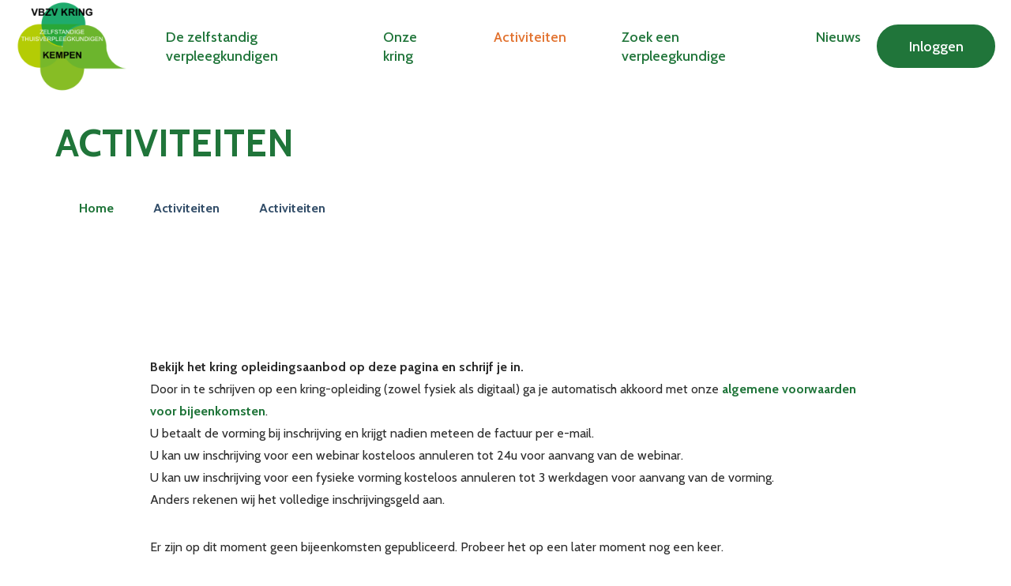

--- FILE ---
content_type: text/html; charset=UTF-8
request_url: http://www.zelfstandigethuisverplegingkempen.be/page/893
body_size: 4948
content:
<!DOCTYPE html>
<!--[if lt IE 9 ]><html lang="nl" class="no-js no-transform no-flexbox"><![endif]-->
<!--[if IE 9 ]><html lang="nl" class="no-js no-flexbox"><![endif]-->
<!--[if (gt IE 9)|!(IE)]><!--><html lang="nl" class="no-js"><!--<![endif]-->
<head>

<script type='text/javascript' src='/ui/uibase/script/setcookie.js?r=2b0fb64fe3071088dc4630093935479cfe20b7f0'></script>
<script type='text/javascript' src='/l/cookie_control/filter/default/6b86b273ff34fce19d6b804eff5a3f5747ada4eaa22f1d49c01e52ddb7875b4b'></script>
<meta itemprop="pb:time" content="1718874480">
 <meta name='generator' content='Procurios' />
	<meta charset='UTF-8' />
	<meta http-equiv='X-UA-Compatible' content='IE=edge' />
	<title>Activiteiten - Kring Kempen</title>
	<script>
		document.documentElement.className = document.documentElement.className.replace('no-js', 'has-js');
		document.documentElement.className += (('ontouchstart' in window) || (navigator.msMaxTouchPoints > 0)) ? ' has-touch' : ' no-touch';
	</script>
    <!--<script src='##pathui/script/jquery.min.js'></script>-->
    <!--<script src='##pathui/script/jquery.row-grid.min.js'></script>-->
    <script src="https://ajax.googleapis.com/ajax/libs/jquery/3.6.0/jquery.min.js"></script>
  	<script type="text/javascript" src='/cache/1_3fetbnx0cgmcg.955668e2b396.js'></script>
	<meta name='viewport' content='width=device-width, initial-scale=1' />
	<meta name='author' content='' />
	<link href='/l/library/download/urn:uuid:fb5c80e1-0b94-4452-90a4-65584d4e23ac/logo-kring-kempen.png' rel='shortcut icon' />
    <link href="https://fonts.googleapis.com/css?family=Rubik:300,400,500,700&amp;display=swap" rel="stylesheet">
  	<link href="https://fonts.googleapis.com/css?family=Cabin:400,500,600,700&amp;display=swap" rel="stylesheet">

	
	
<!-- start default css -->
    
<link rel='stylesheet' type='text/css' media='print' href='/cache/149eqzozgnfql.955668e2b396.css' />
<link rel='stylesheet' type='text/css' media='screen' href='/cache/15p1y8ltf9jnv.955668e2b396.css' />
<!-- end default css -->     
<!-- end other -->
  

	<link rel='stylesheet' type='text/css' media='screen' href='/ui/uibase/style/pbutil.css?rev=936ee22c6760c7601820a01aadeb5a63a9c84a35' />
<script type='text/javascript' src='/ui/uibase/script/prototype/prototype-min.js?rev=2ce7626cd5fcfb3042f3ce6c532d9fd6b7e4e352'></script>
<script type='text/javascript' src='/ui/uibase/script/pblib/pblib.js?rev=397cb9ef2e7dec4e026c879b0066f2807e007912'></script>

	
<script type='text/javascript'>var digitalData = {"page":{"attributes":{"PBSiteID":"8808"},"pageInfo":{"pageID":"8818","pageName":"Activiteiten","language":"nl_NL","breadCrumbs":["Home","Activiteiten","Activiteiten"]}},"component":[{"componentInfo":{"componentID":"39137","componentName":"kring opleiding info"}},{"componentInfo":{"componentID":"8819","componentName":"activiteiten klnz"},"attributes":{"componentType":"MeetingList","componentModule":"Website"}},{"componentInfo":{"componentID":"8815","componentName":"footer"}}],"cookiePolicy":{"acceptancePolicy":"optIn","cookieTypeCategory":{"tracking":"tracking","statistics":"tracking","external":"external","functional":"essential"},"allowedCookieTypes":{"functional":true,"preferences":true,"statistics":true,"tracking":true,"external":true}},"pageInstanceID":"production"}</script><link rel='stylesheet' media='screen' href='/a/component/Article-6518/3/VBZV-_websiteLayout/Article.css?rev=4dd13e939d638ad6600e3a1bbd25fb75d26c86d6' type='text/css' />
<script src='/a/module/mod_meeting2/script/snippets/meetingList/mmt-meeting-list.js?rev=69574ca3f6ad94df7184363a46d3c101f93d3b1a'></script>
<link rel='stylesheet' media='screen' href='/ui/VBZV-_websiteLayout/modules/mod_meeting2/style/snippets/meetingList/mmt-meeting-list.css?rev=6b9ce23c799ef9ac1c35efbf1d843768e3c7a0c1' type='text/css' />

	
</head>
<body id='variantDefault' class='body  mod_meeting2 mod_meeting2__meetingList '>

  <script type="text/javascript">
    const {
      host, hostname, href, origin, pathname, port, protocol, search
    } = window.location;
    
    function contains(array) {
    for (var i = 0; i < array.length; i++) {
      if (array[i].substring(0, 15) == "accept-cookies=" || array[i].substring(0, 16) == " accept-cookies=") {
        if (array[i].substring(0, 15) == "accept-cookies=") {
       	  return array[i].substring(15);
        }
        else if (array[i].substring(0, 16) == " accept-cookies=") {
          return array[i].substring(16);
        }
      }
    }
    
    return undefined;
  }
  
  let ckie = document.cookie;
  let ckie_array = ckie.split(";");
  let ckie_value = contains(ckie_array);
    
  if ((ckie_value.includes("t") || ckie_value.includes("a"))  && ckie_value != undefined && host == 'www.vbzv.be') {
    (function(window, document, dataLayerName, id) {
window[dataLayerName]=window[dataLayerName]||[],window[dataLayerName].push({start:(new Date).getTime(),event:"stg.start"});var scripts=document.getElementsByTagName('script')[0],tags=document.createElement('script');
function stgCreateCookie(a,b,c){var d="";if(c){var e=new Date;e.setTime(e.getTime()+24*c*60*60*1e3),d="; expires="+e.toUTCString()}document.cookie=a+"="+b+d+"; path=/"}
var isStgDebug=(window.location.href.match("stg_debug")||document.cookie.match("stg_debug"))&&!window.location.href.match("stg_disable_debug");stgCreateCookie("stg_debug",isStgDebug?1:"",isStgDebug?14:-1);
var qP=[];dataLayerName!=="dataLayer"&&qP.push("data_layer_name="+dataLayerName),isStgDebug&&qP.push("stg_debug");var qPString=qP.length>0?("?"+qP.join("&")):"";
tags.async=!0,tags.src="https://2mpact.containers.piwik.pro/"+id+".js"+qPString,scripts.parentNode.insertBefore(tags,scripts);
!function(a,n,i){a[n]=a[n]||{};for(var c=0;c<i.length;c++)!function(i){a[n][i]=a[n][i]||{},a[n][i].api=a[n][i].api||function(){var a=[].slice.call(arguments,0);"string"==typeof a[0]&&window[dataLayerName].push({event:n+"."+i+":"+a[0],parameters:[].slice.call(arguments,1)})}}(i[c])}(window,"ppms",["tm","cm"]);
})(window, document, 'dataLayer', '6cfc40b3-84b9-408c-ad09-175c48054893');
  }
  </script>
  <header>
    <div class="outer__header">
      <div class="left__header">
        <a href="/">
          <img id="logo-normal" src=/l/library/download/urn:uuid:c0b52918-035a-447a-91dd-ccb3a510d913/logo+kempen.png?scaleType=1&width=174 alt="Logo VBZV">
        </a>
      </div>
      <div class="center__header">
        <!--<nav role="navigation" id="main-nav" data-role="main-nav-toggle" class="nav__main--left">-->
          <ul><li class="nth-child1 active last">                
            <a href="/" class="sub">Hoofdmenu</a><ul><li class="nth-child1">                
            <a href="/de-zelfstandig-verpleegkundigen" class="sub">De zelfstandig verpleegkundigen</a><ul><li class="nth-child1">                
            <a href="/wie-zijn-wij/wie-zijn-wij">Wie zijn wij?</a></li><li class="nth-child2">                
            <a href="/wie-zijn-wij/wat-zijn-onze-activiteiten">Onze activiteiten</a></li><li class="nth-child3">                
            <a href="/wie-zijn-wij/wie-kan-een-beroep-doen-op-ons">Voor wie?</a></li><li class="nth-child4">                
            <a href="/wie-zijn-wij/hoeveel-kost-het">Hoeveel kost het?</a></li><li class="nth-child5">                
            <a href="/wie-zijn-wij/verpleegkundigen-contacteren">Hoe contact opnemen?</a></li><li class="nth-child6 last">                
            <a href="/de-zelfstandig-verpleegkundigen/wachtdienst">Wachtdienst</a></li></ul></li><li class="nth-child2">                
            <a href="/onze-kring" class="sub">Onze kring</a><ul><li class="nth-child1">                
            <a href="/onze-kring/historiek">Historiek</a></li><li class="nth-child2">                
            <a href="/onze-kring/doelstellingen">Doelstellingen</a></li><li class="nth-child3 last">                
            <a href="/page/903">Bestuur</a></li></ul></li><li class="nth-child3 active">                
            <a href="/page/893" class="sub">Activiteiten</a><ul><li class="nth-child1 active">                
            <a href="/page/894" aria-current="page">Activiteiten</a></li><li class="nth-child2">                
            <a href="/page/896">Activiteit van derden</a></li><li class="nth-child3 last">                
            <a href="/poll">Poll</a></li></ul></li><li class="nth-child4">                
            <a href="/page/897" class="sub">Zoek een verpleegkundige</a><ul><li class="nth-child1 last">                
            <a href="/page/898">Zoek een verpleegkundige</a></li></ul></li><li class="nth-child5 last">                
            <a href="/page/900" class="sub">Nieuws</a><ul><li class="nth-child1 last">                
            <a href="/page/901">Nieuws</a></li></ul></li></ul></li></ul>
        <!--</nav>-->
      </div>
      <div class="right__header">
        <a href='/login' id='login' class='login-snippet'>Inloggen</a>

      </div>
      <table cellpadding="0" cellspacing="0" class="pwd_t_gridtable" border="0" style="width:0px;"></table>
    </div>
  </header>
  
  <!-- Pagina titel en broodkruimel -->
  <div class="regional__block">
    <div class="container">
      <div class="outer__regional">
        <h2>Activiteiten</h2>
      </div>
      <div class="breadcrumb">
        <!-- ProBaseSpider noIndex --><nav aria-label='Kruimelpad'><ol id='breadcrumbs' class='breadcrumbs'><li class='first odd'><a href='/'>Home</a></li><li class='even'><a href='/page/893'>Activiteiten</a></li><li class='last odd' aria-current='page'>Activiteiten</li></ol></nav><!-- /ProBaseSpider -->
      </div>
    </div>
    <!-- Responsive button -->
    <a id="btn-resp" class='site-header__menu-toggle menuToggle icon--menu' href='/sitemap'>Menu</a>
  </div>
  
  <!-- Inhoud -->
  <div class="inner__wrap">
    <div class="container">
      <div class="outer__inner--wrap">
        
     	

    





    <article id='art_39137' class='Article Article--static'><div class='Article__content'>
                                <div><strong>Bekijk het kring opleidingsaanbod op deze pagina en schrijf je in.</strong></div>
<div>
<div>Door in te schrijven op een kring-opleiding (zowel fysiek als digitaal) ga je automatisch akkoord met onze <!-- pbSite:2930 --><a rel="noopener" href="https://www.vbzv.be/verpleegkundigen/navormingen/algemene-voorwaarden-bijeenkomsten" target="_blank">algemene voorwaarden voor bijeenkomsten</a>.</div>
<div>
<div>U betaalt de vorming bij inschrijving en krijgt nadien meteen de factuur per e-mail.</div>
<div>U kan uw inschrijving voor een webinar kosteloos annuleren tot 24u voor aanvang van de webinar.&nbsp;</div>
<div>U kan uw inschrijving voor een fysieke vorming kosteloos annuleren tot 3 werkdagen voor aanvang van de vorming.</div>
<div>Anders rekenen wij het volledige inschrijvingsgeld aan.</div>
</div>
</div>
            </div></article>


    





    <article id='art_8819' class='Article Article--snippet'><div class='Article__content'>
                                <div id='meeting-list-1'></div>




<!-- ProBaseSpider noIndex -->
<div class="mmt-meeting-list mmt-meeting-list-detailed">
                                        <p class='mmt-ml-noResultText'>Er zijn op dit moment geen bijeenkomsten gepubliceerd. Probeer het op een later moment nog een keer.</p>
            </div>
<!-- /ProBaseSpider -->
            </div></article>
    
      </div>	
    </div>
  </div>
  
  <!-- Footer -->
  <footer>
    <div class="container">
      <div class="outer__footer">
        <div class="left__foot">
          <a href="/">
            <img src="/l/library/download/urn:uuid:c0b52918-035a-447a-91dd-ccb3a510d913/logo+kempen.png" alt="logofooter">
          </a>
        </div>
        <div class="column__foot">
         
        </div>
        <div class="column__foot">
        </div>
        <div class="column__foot">
   			

    





    <article id='art_8815' class='Article Article--static'><div class='Article__content'>
                                <p class="first" style="text-align:right;">Kring van Zelfstandige Verpleegkundigen regio Kempen vzw<br />Genelaar 74, 2450 Meerhout <br />E-mail: kringkempen@gmail.com<br />KBO-nr.: 0433.861.204</p>
<p class="last" style="text-align:right;"><a rel="noopener" href="https://www.facebook.com/KringKempen" target="_blank"><img title="" onclick="" src="/l/library/download/urn:uuid:559c6b73-07f0-4ad7-b20b-bd7636484fed/f_logo_rgb-blue_1024.png?scaleType=4&amp;width=20&amp;height=20" srcset="/l/library/download/urn:uuid:559c6b73-07f0-4ad7-b20b-bd7636484fed/f_logo_rgb-blue_1024.png?scaleType=4&amp;width=20&amp;height=20 20w, /l/library/download/urn:uuid:559c6b73-07f0-4ad7-b20b-bd7636484fed/f_logo_rgb-blue_1024.png?scaleType=4&amp;width=40&amp;height=40 40w" alt="facebook" data-lightbox-galleryname="" width="20" height="20" style="display:block;margin-left:auto;margin-right:auto;" /></a></p>
            </div></article>

        </div>
      </div>
    </div>
  </footer>
  
  <div class="copyright">
  	<div class="container">
      <div class="outer__copy">
        <div class="left__copy">
          <p> VBZV. All Rights Reserved.</p>
        </div>
        <div class="center__copy">
          <ul>
            <li><a href="https://vbzv.be/privacy">Privacy Policy</a></li>
            <li class="spacer">/</li>
            <li><a href="https://vbzv.be/cookies">Cookie Policy</a></li>
          </ul>
        </div>
        <div class="right__copy">
          <p><a href="https://www.procurios.com/nl/" target="_new">Procurios</p>
        </div>
      </div>
    </div>
  </div>
  
<div class='sideTray'>
    <a class='sideTrayToggle icon--close' href='/' data-event='closeSideTray'>Sluiten</a>
    <div class='menuSideTray '>
        <ul><li class="nth-child1 active last">                
            <a href="/" class="sub">Hoofdmenu</a><ul><li class="nth-child1">                
            <a href="/de-zelfstandig-verpleegkundigen" class="sub">De zelfstandig verpleegkundigen</a><ul><li class="nth-child1">                
            <a href="/wie-zijn-wij/wie-zijn-wij">Wie zijn wij?</a></li><li class="nth-child2">                
            <a href="/wie-zijn-wij/wat-zijn-onze-activiteiten">Onze activiteiten</a></li><li class="nth-child3">                
            <a href="/wie-zijn-wij/wie-kan-een-beroep-doen-op-ons">Voor wie?</a></li><li class="nth-child4">                
            <a href="/wie-zijn-wij/hoeveel-kost-het">Hoeveel kost het?</a></li><li class="nth-child5">                
            <a href="/wie-zijn-wij/verpleegkundigen-contacteren">Hoe contact opnemen?</a></li><li class="nth-child6 last">                
            <a href="/de-zelfstandig-verpleegkundigen/wachtdienst">Wachtdienst</a></li></ul></li><li class="nth-child2">                
            <a href="/onze-kring" class="sub">Onze kring</a><ul><li class="nth-child1">                
            <a href="/onze-kring/historiek">Historiek</a></li><li class="nth-child2">                
            <a href="/onze-kring/doelstellingen">Doelstellingen</a></li><li class="nth-child3 last">                
            <a href="/page/903">Bestuur</a></li></ul></li><li class="nth-child3 active">                
            <a href="/page/893" class="sub">Activiteiten</a><ul><li class="nth-child1 active">                
            <a href="/page/894" aria-current="page">Activiteiten</a></li><li class="nth-child2">                
            <a href="/page/896">Activiteit van derden</a></li><li class="nth-child3 last">                
            <a href="/poll">Poll</a></li></ul></li><li class="nth-child4">                
            <a href="/page/897" class="sub">Zoek een verpleegkundige</a><ul><li class="nth-child1 last">                
            <a href="/page/898">Zoek een verpleegkundige</a></li></ul></li><li class="nth-child5 last">                
            <a href="/page/900" class="sub">Nieuws</a><ul><li class="nth-child1 last">                
            <a href="/page/901">Nieuws</a></li></ul></li></ul></li></ul>
    </div>
    <div class='menuButtonSideTray'>
        
    </div>
    <div class='menuSideSubTray'>
        <ul>
            
            <li>
                <a href='/login' class='accountLoginSide sub'>Aanmelden</a>
                
                
            </li>
            
        </ul>
    </div>
</div>
  
  <script src='/cache/1_2kxwxsab30e84.955668e2b396.js'></script>
<script src='/cache/1_rga83w0shs1d.955668e2b396.js'></script>
  
  

</body>
</html>

--- FILE ---
content_type: text/css
request_url: http://www.zelfstandigethuisverplegingkempen.be/cache/15p1y8ltf9jnv.955668e2b396.css
body_size: 29875
content:
  *{box-sizing:border-box;}html{font-family:sans-serif;-ms-text-size-adjust:100%;-webkit-text-size-adjust:100%;box-sizing:border-box;}*,*:before,*:after{box-sizing:inherit;}*:before,*:after{speak:none;}body{margin:0;}article,aside,details,figcaption,figure,footer,header,main,menu,nav,section,summary{display:block;}audio,canvas,progress,video{display:inline-block;vertical-align:baseline;}a{background-color:transparent;}a:active,a:hover{outline:0;}b,strong{font-weight:inherit;}b,strong{font-weight:bolder;}small{font-size:80%;}sub,sup{font-size:75%;line-height:0;position:relative;vertical-align:baseline;}sup{top:-0.5em;}sub{bottom:-0.25em;}code,kbd,pre,samp{font-family:monospace,monospace;font-size:14px;}button,input,optgroup,select,textarea{font:inherit;margin:0;}button{overflow:visible;}button,select{text-transform:none;}button,html input[type="button"],input[type="reset"],input[type="submit"]{-webkit-appearance:button;cursor:pointer;}button[disabled],html input[disabled]{cursor:default;}button::-moz-focus-inner,input::-moz-focus-inner{border:0;padding:0;}input{line-height:normal;}input[type="checkbox"],input[type="radio"]{box-sizing:border-box;padding:0;}input[type="number"]::-webkit-inner-spin-button,input[type="number"]::-webkit-outer-spin-button{height:auto;}input[type="search"]{-webkit-appearance:textfield;}input[type="search"]::-webkit-search-cancel-button,input[type="search"]::-webkit-search-decoration{-webkit-appearance:none;}fieldset{border:1px solid #ddd;margin:0 2px;padding:1.5em;}legend{border:0;padding:0;}textarea{overflow:auto;}optgroup{font-weight:bold;}:root{--horizontalRhythmSize:1.6em;--horizontalRhythmSizeWithoutUnit:1.6;}body,.newsnavbar,#scms-cc-cookie-bar{font-family:Helvetica,Arial,sans-serif;font-size:18px;line-height:var(--horizontalRhythmSizeWithoutUnit);color:#666666;}h1,h2,h3,h4,h5,h6,legend,.content .pageTitle--visible + .article_first > h2{margin-top:var(--horizontalRhythmSize);margin-bottom:calc(var(--horizontalRhythmSize) / 2);}h1,.newsitem .newsitemtitle{font-family:Helvetica,Arial,sans-serif;font-size:48px;line-height:1.2;font-weight:normal;font-style:normal;text-transform:none;color:#20753a;}h2,div > .newslistitem > .newsitemtitle,div > .newsitemlist > .newsitemtitle{font-family:Helvetica,Arial,sans-serif;font-size:32px;line-height:1.2;font-weight:normal;font-style:normal;text-transform:none;color:#20753a;}h3,legend,.mmt-meeting-detail-page caption,h2 + div > .newslistitem > .newsitemtitle,.wl-article ol h2,.mmt-ml-title-pane h3,.mmt-ml-day{font-family:Helvetica,Arial,sans-serif;font-size:22px;line-height:1.2;font-weight:normal;font-style:normal;text-transform:none;color:#222;}h4,h5,h6{font-family:Helvetica,Arial,sans-serif;font-size:18px;line-height:1.2;font-weight:normal;font-style:normal;text-transform:none;color:#222;}a{text-decoration:underline;color:#20753a;}a:hover{text-decoration:underline;color:#dbda7e;}p,ul,ol{margin-bottom:var(--horizontalRhythmSize);}.article_static li,.newsitem li{margin-bottom:calc(var(--horizontalRhythmSize) / 2);}blockquote{margin:calc(var(--horizontalRhythmSize) * 1.5) 0;border-color:#20753a;font-size:22px;font-family:Helvetica,Arial,sans-serif;}.site{background-color:#f9f9f9;background-image:url();}.site--canvasBoxed .canvas{max-width:1160px;}.site--searchBarIsOpen::after{background-color:rgba(0,0,0,0.2);}.canvas{background-color:rgba(255,255,255,1);}.article_content,.u-articleMargin{margin-bottom:calc(var(--horizontalRhythmSize) * 1.5);}.header{padding-bottom:24px;}.headerRibbon{}.headerRibbon__content{padding:var(--horizontalRhythmSize) 0 calc(var(--horizontalRhythmSize) / 2);}.headerRibbon__contactInformation{margin-bottom:calc(var(--horizontalRhythmSize) / 2);}.logo{padding:var(--horizontalRhythmSize) 0;}@media screen and (-webkit-min-device-pixel-ratio:2),(min-resolution:192dpi){.logo__container{background-image:url(/l/library/download/urn:uuid:c0b52918-035a-447a-91dd-ccb3a510d913/logo+kempen.png?scaleType=1&width=200);}}.headerRibbon{font-size:14px;background-color:#f1f1f1;}.headerRibbon__phoneNumber,.headerRibbon__emailAddress{color:#555;}h1,.notice,.article > h2,.u-contentWidth,.mod-news .newsitem,.mod-news .newsarchive,.mod-news .newsitem-back,.preFooter,.article_content,.footer__content,.site--headerBoxed .header__content,.site--headerBoxed .headerRibbon__content,.main--withNavigation,.mod-mailing2 .article > form,.mmt-meeting-detail-page{max-width:1120px;}.article_template{max-width:none;}.footer{background-color:#dbda7e;}.footer__content{padding-top:var(--horizontalRhythmSize);}.footer__contactItem,.footer__subFooterMenu,.menuFooter,.footer__poweredBy,.footer__poweredByLink{font-size:14px;}.footer__contactItem,.footer__contactLink,.footer__subFooterMenu a,.menuFooter a,.menuFooter > ul > li > a:hover{color:#20753a;}.footer__contactItem,.footer__subFooterMenu a,.menuFooter a{line-height:calc(var(--horizontalRhythmSizeWithoutUnit) - 0.4);}.footer__contactLink:hover,.footer__subFooterMenu a:hover,.menuFooter a:hover,.menuFooter a:hover{color:#20753a;}.menuFooter > ul > li{margin-bottom:var(--horizontalRhythmSize);}.menuFooter > ul > li > a{margin-bottom:calc(var(--horizontalRhythmSize) / 2);}.footer__subFooterContent{padding-top:calc(var(--horizontalRhythmSize) / 2);margin-top:calc(var(--horizontalRhythmSize) / 2);}.footer__subFooterImage{max-height:calc(120px / 2);}.footer__poweredBy,.footer__poweredByLink{color:#aaa;}.menuMain,.headerRibbon__menuSub,.menuButton,.menuToggle,.sideTray,.main__subNavigation{font-size:14px;;}.menuSub__contact,.menuSub__accountLogin,.languageSelector__mainLink,.icon--search:after{color:#20753a;}.menuSub__contact:hover,.menuSub__accountLogin:hover,.languageSelector__mainLink:hover,.icon--search:hover:after{color:#73a482;}.menuMain a,.menuButton a,.menuToggle,.main__subNavigation a,.site--mainMenuCollapsed .menuMain li > ul a,.site--mainMenuCollapsed .headerRibbon__menuSub ul ul a{color:#20753a;}.menuToggle,.searchToggle,.menuMain > ul > li > a,.menuButton > ul > li > a,.menuSub__contact,.headerRibbon__menuSub .menuSub__accountLogin,.headerRibbon__menuSub .languageSelector__mainLink{line-height:35px;}.menuToggle:hover,.menuMain > ul > .active > a,.menuMain > ul > li:hover > a,.main__subNavigation .active a,.main__subNavigation li a:hover,.site--mainMenuCollapsed .menuMain li > ul .active a,.site--mainMenuCollapsed .menuMain li > ul li:hover a,.site--mainMenuCollapsed .headerRibbon__menuSub ul ul li:hover a,.mmt-mdp-active a,.mmt-mdp-active a:hover{color:#e27330;}.menuMain > ul > li > a,.menuButton a{padding:0 15px;}.header--menuMainHighlight .menuMain > ul > .active > a:before{background-color:#e27330;}.menuMain li > ul,.headerRibbon__menuSub ul ul{padding:calc(var(--horizontalRhythmSize) / 2) 0;background-color:rgba(0,0,0,.8);}.menuMain li > ul a,.headerRibbon__menuSub ul ul a{color:#ccc;}.menuMain li > ul .active a,.menuMain li > ul li:hover a,.headerRibbon__menuSub ul ul li:hover a{color:#fff;}.header--menuMainHighlight .menuMain ul ul{margin-top:var(--horizontalRhythmSize);}.site--mainMenuCollapsed .menuMain a{line-height:var(--horizontalRhythmSizeWithoutUnit);}.site--mainMenuCollapsed .menuMain li > ul .nth-child1,.site--mainMenuCollapsed .headerRibbon__menuSub ul ul li:nth-child(1){padding-top:calc(var(--horizontalRhythmSize) / 4);}.site--mainMenuCollapsed .menuMain li > ul .last,.site--mainMenuCollapsed .headerRibbon__menuSub ul ul li:last-child{padding-bottom:calc(var(--horizontalRhythmSize) / 4);}.menuSideTray,.menuButtonSideTray{margin-bottom:var(--horizontalRhythmSize);}.menuSideTray li > ul li.last,.site--mainMenuCollapsed .menuMain .active > ul{margin-bottom:var(--horizontalRhythmSize);}.menuSideSubTray .menuSub__contact{margin-bottom:var(--horizontalRhythmSize);}.menuSideSubTray .menuSearch,.menuSideSubTray .accountLoginSide,.menuSideSubTray .languageSelector{margin-bottom:var(--horizontalRhythmSize);padding-top:var(--horizontalRhythmSize);}.main__subNavigation a{margin-bottom:calc(var(--horizontalRhythmSize) / 4);}fieldset{margin-bottom:var(--horizontalRhythmSize);}div + fieldset,fieldset + fieldset{margin-top:calc(var(--horizontalRhythmSize) * 2);}input,select,button,.proFormText,input[type='text']{font-size:18px;}select:focus,.proFormText:focus,input[type='text']:focus{border-color:#dbda7e;}.fe-checkboxgroup li,.proFormListRadio li{margin-bottom:calc(var(--horizontalRhythmSize) / 2);}button,.button,.cta-button,.linkButton,.mmt-mdp-cta,.menuButton > ul > li > a,.menuButtonSideTray > ul > li > a,.mmt-mdp-new-account .mmt-mdp-call-to-action,div.pbuic-quicklinks-bar li{border:1px solid #20753a;color:#ffffff;background-color:#20753a;}div.pbuic-quicklinks-bar li{background:#20753a;}button:hover,button:focus,.button:hover,.cta-button:hover,.linkButton:hover,.menuButton > ul > li > a:hover,.menuButtonSideTray > ul > li > a:hover,.mmt-mdp-new-account .mmt-mdp-call-to-action:hover,div.pbuic-quicklinks-bar li:hover{border:1px solid #dbda7e;color:#fcfcfc;background-color:#dbda7e;}button.sec,button.previous,.button,.mmt-mdp-cta,.mmt-mdp-new-account .mmt-mdp-call-to-action{color:#fff;border-color:#20753a;}button.sec:hover,button.previous:hover,.button:hover,.mmt-mdp-cta:hover,.mmt-mdp-new-account .mmt-mdp-call-to-action:hover{color:#fff;border-color:#dbda7e;}.socialMedia__button:hover{background-color:#dbda7e;}.pgr-active span{background-color:#20753a;}div > .newslistitem > .newsitemtitle a{color:#20753a;}h2 + div > .newslistitem > .newsitemtitle a{color:#222;}div .newslistitem h3 a:hover{color:#dbda7e;}.categories a{border-color:#20753a;color:#20753a;}.categories a:hover{border-color:#dbda7e;color:#dbda7e;}.categories{margin:var(--horizontalRhythmSize) 0;}.newsnavbar a{color:#666666;}.newsnavbar a:hover{color:#dbda7e;}.newsarchive,.mod-news .newsitem{margin-top:calc(var(--horizontalRhythmSize) * 2);margin-bottom:calc(var(--horizontalRhythmSize) * 2);}.othernewslist li,.newslist li,.newsListArchive li{margin-top:calc(var(--horizontalRhythmSize) / 2);}.wl-article h2 a{color:#20753a;}.mmt-mdp-nav{line-height:calc(var(--horizontalRhythmSizeWithoutUnit) * 2);font-size:14px;;}.mmt-mdp-nav a{border-color:#f9f9f9;color:#20753a;}.mmt-mdp-nav a:hover{color:#e27330;}.mmt-mdp-active a{border-color:#e27330;color:#e27330;}.mmt-mdp-item-title h4{font-size:22px;line-height:1.2;}.mmt-mdp-meta-data span:before,.mmt-mdp-cta:after{line-height:var(--horizontalRhythmSizeWithoutUnit);}html .mmt-mdp-past-step .mmt-mdp-step{background-color:#20753a;}html .mmt-mdp-current-step .mmt-mdp-step{color:#ffffff;background-color:#20753a;}.mmt-meeting-list-simple .mmt-ml-title:hover{color:#dbda7e;}.surveyStats .percentage{color:#20753a;}.surveyStats .bar{background-color:#20753a;}.postListIntro__titleLink{color:#20753a;}.relatedWeblogPosts__post{margin-top:calc(var(--horizontalRhythmSize) / 2);}.weblogPost__share{margin-bottom:var(--horizontalRhythmSize);}.weblogPost__text li{margin-bottom:calc(var(--horizontalRhythmSize) / 2);}.postListTitle__post{margin-bottom:calc(var(--horizontalRhythmSize) / 2);}.at-excerpts__articleTitleElement{margin-top:calc(var(--horizontalRhythmSize) / 2);}.at-excerpts__textContainer p{margin-bottom:calc(var(--horizontalRhythmSize) / 2);}.has-js .pb-gt2n-list .active{border-color:#dbda7e;}.ml-document-seeker .ds-sc-suggestions,.ml-document-seeker .ds-r-results a:hover{border-color:#dbda7e;}.ml-document-seeker [class*='dsrs-active'] a{color:#dbda7e;}.ml-document-seeker .ds-rp-active span{background-color:#20753a;}#scms-cc-cookie-bar{font-size:16px;color:#555;background-color:#fff;}#scms-cc-cookie-bar h2{font-size:22px;color:#222;}.scms-cookie-control .cb-button-primary{border-color:#dbda7e;color:#fff;background-color:#dbda7e;}.scms-cookie-control .cb-button-secondary{border-color:#a4ad7e;color:#a4ad7e;background-color:#fff;}.Registration__help p:last-child{font-size:1.3em !important;}a.btn__full__prim{margin-top:20px;position:relative;display:inline-block;-webkit-appearance:none;-moz-appearance:none;appearance:none;f  background:transparent;border:none;border-radius:0;outline:none;font-family:'Muli',sans-serif;white-space:normal;text-decoration:none;cursor:pointer;margin-right:0.5rem;padding:1rem 2.5rem;background-color:#2C2C2C;color:#fff;font-size:1.6rem;font-weight:600;line-height:1.5;text-align:center;-webkit-transition:all 0.3s ease;-o-transition:all 0.3s ease;transition:all 0.3s ease;}a.btn__full__prim:hover,a.btn__full__prim:focus{background-color:#60942F;-webkit-box-shadow:10px 10px 30px rgba(44,44,44,0.05);box-shadow:10px 10px 30px rgba(44,44,44,0.05);}a.btn__full__prim:disabled{background-color:color-mod(#2C2C2C lightness(45%));opacity:0.3;cursor:not-allowed;}a.btn__full__sec{margin-top:20px;position:relative;display:inline-block;-webkit-appearance:none;-moz-appearance:none;appearance:none;background:transparent;border:none;border-radius:0;outline:none;font-family:'Muli',sans-serif;white-space:normal;text-decoration:none;cursor:pointer;margin-right:0.5rem;padding:1rem 2.5rem;background-color:#2C2C2C;color:#fff;font-size:1.6rem;font-weight:600;line-height:1.5;text-align:center;-webkit-transition:all 0.3s ease;-o-transition:all 0.3s ease;transition:all 0.3s ease;}a.btn__full__sec:hover,a.btn__full__sec:focus{background-color:#60942F;-webkit-box-shadow:10px 10px 30px rgba(44,44,44,0.05);box-shadow:10px 10px 30px rgba(44,44,44,0.05);}a.btn__full__sec:disabled{background-color:color-mod(#2C2C2C lightness(45%));opacity:0.3;cursor:not-allowed;}a.btn__full__sec{background-color:#81BE47;-webkit-box-shadow:0px 10px 30px rgba(129,190,71,0.15);box-shadow:0px 10px 30px rgba(129,190,71,0.15);}a.btn__full__sec:hover,a.btn__full__sec:focus{background-color:#60942F;-webkit-box-shadow:10px 10px 30px rgba(129,190,71,0.15);box-shadow:10px 10px 30px rgba(129,190,71,0.15);}a.btn__full__grey{margin-top:20px;position:relative;display:inline-block;-webkit-appearance:none;-moz-appearance:none;appearance:none;background:transparent;border:none;border-radius:0;outline:none;font-family:'Muli',sans-serif;white-space:normal;text-decoration:none;cursor:pointer;margin-right:0.5rem;padding:1rem 2.5rem;background-color:#2C2C2C;color:#fff;font-size:1.6rem;font-weight:600;line-height:1.5;text-align:center;-webkit-transition:all 0.3s ease;-o-transition:all 0.3s ease;transition:all 0.3s ease;}a.btn__full__grey:hover,a.btn__full__grey:focus{background-color:#60942F;-webkit-box-shadow:10px 10px 30px rgba(44,44,44,0.05);box-shadow:10px 10px 30px rgba(44,44,44,0.05);}a.btn__full__grey:disabled{background-color:color-mod(#2C2C2C lightness(45%));opacity:0.3;cursor:not-allowed;}a.btn__full__grey{background-color:#F9F9F9;color:#2C2C2C;}a.btn__full__grey:hover,a.btn__full__grey:focus{background-color:#EDEDED;}a.btn__full__white{margin-top:20px;position:relative;display:inline-block;-webkit-appearance:none;-moz-appearance:none;appearance:none;background:transparent;border:none;border-radius:0;outline:none;font-family:'Muli',sans-serif;white-space:normal;text-decoration:none;cursor:pointer;margin-right:0.5rem;padding:1rem 2.5rem;background-color:#2C2C2C;color:#fff;font-size:1.6rem;font-weight:600;line-height:1.5;text-align:center;-webkit-transition:all 0.3s ease;-o-transition:all 0.3s ease;transition:all 0.3s ease;}a.btn__full__white:hover,a.btn__full__white:focus{background-color:#60942F;-webkit-box-shadow:10px 10px 30px rgba(44,44,44,0.05);box-shadow:10px 10px 30px rgba(44,44,44,0.05);}a.btn__full__white:disabled{background-color:color-mod(#2C2C2C lightness(45%));opacity:0.3;cursor:not-allowed;}a.btn__full__white{background-color:#fff;color:#81BE47;}a.btn__full__white:hover,a.btn__full__white:focus{background-color:rgba(255,255,255,0.8);-webkit-box-shadow:10px 10px 30px rgba(129,190,71,0.15);box-shadow:10px 10px 30px rgba(129,190,71,0.15);}a.btn__border__bottom{margin-top:5px;display:inline-block;margin-top:15px;margin-right:1.5rem;border-bottom:2px solid rgba(177,177,177,0.2);font-weight:500;line-height:2.5rem;color:#2C2C2C;-webkit-transition:border 0.3s;-o-transition:border 0.3s;transition:border 0.3s;}a.btn__border__bottom:hover{border-color:rgba(177,177,177,0.9);}a.btn__download{background:#F2F5F6;color:#2C2C2C}a.btn__download:hover{background-color:rgba(177,177,177,0.3);}html{line-height:1.15;-webkit-text-size-adjust:100%;}body{margin:0;}h1{font-size:2em;margin:0.67em 0;}hr{-webkit-box-sizing:content-box;box-sizing:content-box;height:0;overflow:visible;}pre{font-family:monospace,monospace;font-size:1em;}a{background-color:transparent;}abbr[title]{border-bottom:none;text-decoration:underline;-webkit-text-decoration:underline dotted;text-decoration:underline dotted;}b,strong{font-weight:bold;}code,kbd,samp{font-family:monospace,monospace;font-size:1em;}small{font-size:80%;}sub,sup{font-size:75%;line-height:0;position:relative;vertical-align:baseline;}sub{bottom:-0.25em;}sup{top:-0.5em;}img{border-style:none;}button,input,optgroup,select,textarea{font-family:inherit;font-size:100%;line-height:1.15;margin:0;}button,input{overflow:visible;}button,select{text-transform:none;}button,[type="button"],[type="reset"],[type="submit"]{-webkit-appearance:button;}button::-moz-focus-inner,[type="button"]::-moz-focus-inner,[type="reset"]::-moz-focus-inner,[type="submit"]::-moz-focus-inner{border-style:none;padding:0;}button:-moz-focusring,[type="button"]:-moz-focusring,[type="reset"]:-moz-focusring,[type="submit"]:-moz-focusring{outline:1px dotted ButtonText;}fieldset{padding:0.35em 0.75em 0.625em;}legend{-webkit-box-sizing:border-box;box-sizing:border-box;color:inherit;display:table;max-width:100%;padding:0;white-space:normal;}progress{vertical-align:baseline;}textarea{overflow:auto;}[type="checkbox"],[type="radio"]{-webkit-box-sizing:border-box;box-sizing:border-box;padding:0;}[type="number"]::-webkit-inner-spin-button,[type="number"]::-webkit-outer-spin-button{height:auto;}[type="search"]{-webkit-appearance:textfield;outline-offset:-2px;}[type="search"]::-webkit-search-decoration{-webkit-appearance:none;}::-webkit-file-upload-button{-webkit-appearance:button;font:inherit;}details{display:block;}summary{display:list-item;}template{display:none;}[hidden]{display:none;}*,*:after,*:before{-webkit-box-sizing:border-box;box-sizing:border-box;}body,div,section,article,dl,dt,dd,ul,ol,li,h1,h2,h3,h4,h5,h6,pre,form,fieldset,legend,figure,figcaption,p,blockquote,th,td{margin:0;padding:0;}img{max-width:100%;height:auto;}iframe{border:none;}table{width:100%;max-width:100%;}main{display:block;width:100%;}hr{display:block;height:0.1rem;border:0;border-top:0.1rem solid #ccc;margin:1em 0;padding:0;}audio,canvas,iframe,img,svg,video{vertical-align:middle;}fieldset{border:0;margin:0;padding:0;}textarea{resize:vertical;}abbr[title]{text-decoration:none;border:none;}a:focus,button:focus{outline:1px dashed #949292;outline-offset:2px;}[hidden]{display:none;}html:before{display:none}@media (max-width:70em){html:before{content:'menu'}}body:before{display:none}@media (max-width:82.25em){body:before{content:'xl'}}@media (max-width:61.25em){body:before{content:'l'}}@media (max-width:48em){body:before{content:'m'}}@media (max-width:35.5em){body:before{content:'s'}}@media (max-width:24.25em){body:before{content:'xs'}}@media (max-width:20em){body:before{content:'xxs'}}@-ms-viewport{width:device-width;}html{font-size:62.5%;-ms-overflow-style:scrollbar;}body{width:100%;font-family:'Muli',sans-serif;font-size:1.6em;line-height:1.8;font-weight:300;color:#2C2C2C;text-rendering:optimizeLegibility;-webkit-font-smoothing:antialiased;-moz-osx-font-smoothing:grayscale;}.page-wrapper{}a{color:#2186B9;text-decoration:none;}h1,h2,h3,h4,h5,h6{margin-bottom:1rem;font-family:'Muli',sans-serif;font-weight:600;line-height:1.3;word-wrap:break-word;}h1{font-size:4rem;font-weight:800;}h2{font-size:2rem;}h3{font-size:1.8rem;}h4{font-size:1.6rem;}h5{font-size:1.4rem;}h6{font-size:1.2rem;}h1.page-title{margin-bottom:2rem;font-family:'Muli',sans-serif;font-weight:800;font-size:3.5rem;line-height:1.325;color:#2C2C2C;word-wrap:break-word;}@media (max-width:35.5em){h1.page-title{font-size:2.5rem;}}.page-title--no-margin{margin-bottom:0;}h2.title__section{margin:80px 0px 60px 15px;font-size:3.5rem;font-weight:800;}@-webkit-keyframes animationRotate{0%{-webkit-transform:rotate(0deg);transform:rotate(0deg);}25%{-webkit-transform:rotate(90deg);transform:rotate(90deg);}50%{-webkit-transform:rotate(180deg);transform:rotate(180deg);}75%{-webkit-transform:rotate(270deg);transform:rotate(270deg);}100%{-webkit-transform:rotate(360deg);transform:rotate(360deg);}}@keyframes animationRotate{0%{-webkit-transform:rotate(0deg);transform:rotate(0deg);}25%{-webkit-transform:rotate(90deg);transform:rotate(90deg);}50%{-webkit-transform:rotate(180deg);transform:rotate(180deg);}75%{-webkit-transform:rotate(270deg);transform:rotate(270deg);}100%{-webkit-transform:rotate(360deg);transform:rotate(360deg);}}@-webkit-keyframes moveFromBottom{0%{-webkit-transform:translateY(100%);transform:translateY(100%);}100%{-webkit-transform:translateY(0%);transform:translateY(0%);}}@keyframes moveFromBottom{0%{-webkit-transform:translateY(100%);transform:translateY(100%);}100%{-webkit-transform:translateY(0%);transform:translateY(0%);}}body.compensate-for-scrollbar{overflow:hidden;}.fancybox-active{height:auto;}.fancybox-is-hidden{left:-9999px;margin:0;position:absolute !important;top:-9999px;visibility:hidden;}.fancybox-container{-webkit-backface-visibility:hidden;height:100%;left:0;outline:none;position:fixed;-webkit-tap-highlight-color:transparent;top:0;-ms-touch-action:manipulation;touch-action:manipulation;-webkit-transform:translateZ(0);transform:translateZ(0);width:100%;z-index:99992;}.fancybox-container *{-webkit-box-sizing:border-box;box-sizing:border-box;}.fancybox-outer,.fancybox-inner,.fancybox-bg,.fancybox-stage{bottom:0;left:0;position:absolute;right:0;top:0;}.fancybox-outer{-webkit-overflow-scrolling:touch;overflow-y:auto;}.fancybox-bg{background:#1e1e1e;opacity:0;-webkit-transition-duration:inherit;-o-transition-duration:inherit;transition-duration:inherit;-webkit-transition-property:opacity;-o-transition-property:opacity;transition-property:opacity;-webkit-transition-timing-function:cubic-bezier(0.47,0,0.74,0.71);-o-transition-timing-function:cubic-bezier(0.47,0,0.74,0.71);transition-timing-function:cubic-bezier(0.47,0,0.74,0.71);}.fancybox-is-open .fancybox-bg{opacity:0.9;-webkit-transition-timing-function:cubic-bezier(0.22,0.61,0.36,1);-o-transition-timing-function:cubic-bezier(0.22,0.61,0.36,1);transition-timing-function:cubic-bezier(0.22,0.61,0.36,1);}.fancybox-infobar,.fancybox-toolbar,.fancybox-caption,.fancybox-navigation .fancybox-button{direction:ltr;opacity:0;position:absolute;-webkit-transition:opacity 0.25s ease,visibility 0s ease 0.25s;-o-transition:opacity 0.25s ease,visibility 0s ease 0.25s;transition:opacity 0.25s ease,visibility 0s ease 0.25s;visibility:hidden;z-index:99997;}.fancybox-show-infobar .fancybox-infobar,.fancybox-show-toolbar .fancybox-toolbar,.fancybox-show-caption .fancybox-caption,.fancybox-show-nav .fancybox-navigation .fancybox-button{opacity:1;-webkit-transition:opacity 0.25s ease 0s,visibility 0s ease 0s;-o-transition:opacity 0.25s ease 0s,visibility 0s ease 0s;transition:opacity 0.25s ease 0s,visibility 0s ease 0s;visibility:visible;}.fancybox-infobar{color:#ccc;font-size:13px;-webkit-font-smoothing:subpixel-antialiased;height:44px;left:0;line-height:44px;min-width:44px;mix-blend-mode:difference;padding:0 10px;pointer-events:none;top:0;-webkit-touch-callout:none;-webkit-user-select:none;-moz-user-select:none;-ms-user-select:none;user-select:none;}.fancybox-toolbar{right:0;top:0;}.fancybox-stage{direction:ltr;overflow:visible;-webkit-transform:translateZ(0);transform:translateZ(0);z-index:99994;}.fancybox-is-open .fancybox-stage{overflow:hidden;}.fancybox-slide{-webkit-backface-visibility:hidden;display:none;height:100%;left:0;outline:none;overflow:auto;-webkit-overflow-scrolling:touch;padding:44px;position:absolute;text-align:center;top:0;transition-property:opacity,-webkit-transform;-webkit-transition-property:opacity,-webkit-transform;-o-transition-property:transform,opacity;transition-property:transform,opacity;transition-property:transform,opacity,-webkit-transform;white-space:normal;width:100%;z-index:99994;}.fancybox-slide::before{content:"";display:inline-block;font-size:0;height:100%;vertical-align:middle;width:0;}.fancybox-is-sliding .fancybox-slide,.fancybox-slide--previous,.fancybox-slide--current,.fancybox-slide--next{display:block;}.fancybox-slide--image{overflow:hidden;padding:44px 0;}.fancybox-slide--image::before{display:none;}.fancybox-slide--html{padding:6px;}.fancybox-content{background:#fff;display:inline-block;margin:0;max-width:100%;overflow:auto;-webkit-overflow-scrolling:touch;padding:44px;position:relative;text-align:left;vertical-align:middle;}.fancybox-slide--image .fancybox-content{-webkit-animation-timing-function:cubic-bezier(0.5,0,0.14,1);animation-timing-function:cubic-bezier(0.5,0,0.14,1);-webkit-backface-visibility:hidden;background:transparent;background-repeat:no-repeat;background-size:100% 100%;left:0;max-width:none;overflow:visible;padding:0;position:absolute;top:0;-webkit-transform-origin:top left;-ms-transform-origin:top left;transform-origin:top left;transition-property:opacity,-webkit-transform;-webkit-transition-property:opacity,-webkit-transform;-o-transition-property:transform,opacity;transition-property:transform,opacity;transition-property:transform,opacity,-webkit-transform;-webkit-user-select:none;-moz-user-select:none;-ms-user-select:none;user-select:none;z-index:99995;}.fancybox-can-zoomOut .fancybox-content{cursor:-webkit-zoom-out;cursor:zoom-out;}.fancybox-can-zoomIn .fancybox-content{cursor:-webkit-zoom-in;cursor:zoom-in;}.fancybox-can-swipe .fancybox-content,.fancybox-can-pan .fancybox-content{cursor:-webkit-grab;cursor:grab;}.fancybox-is-grabbing .fancybox-content{cursor:-webkit-grabbing;cursor:grabbing;}.fancybox-container [data-selectable="true"]{cursor:text;}.fancybox-image,.fancybox-spaceball{background:transparent;border:0;height:100%;left:0;margin:0;max-height:none;max-width:none;padding:0;position:absolute;top:0;-webkit-user-select:none;-moz-user-select:none;-ms-user-select:none;user-select:none;width:100%;}.fancybox-spaceball{z-index:1;}.fancybox-slide--video .fancybox-content,.fancybox-slide--map .fancybox-content,.fancybox-slide--pdf .fancybox-content,.fancybox-slide--iframe .fancybox-content{height:100%;overflow:visible;padding:0;width:100%;}.fancybox-slide--video .fancybox-content{background:#000;}.fancybox-slide--map .fancybox-content{background:#e5e3df;}.fancybox-slide--iframe .fancybox-content{background:#fff;}.fancybox-video,.fancybox-iframe{background:transparent;border:0;display:block;height:100%;margin:0;overflow:hidden;padding:0;width:100%;}.fancybox-iframe{left:0;position:absolute;top:0;}.fancybox-error{background:#fff;cursor:default;max-width:400px;padding:40px;width:100%;}.fancybox-error p{color:#444;font-size:16px;line-height:20px;margin:0;padding:0;}.fancybox-button{background:rgba(30,30,30,0.6);border:0;border-radius:0;-webkit-box-shadow:none;box-shadow:none;cursor:pointer;display:inline-block;height:44px;margin:0;padding:10px;position:relative;-webkit-transition:color 0.2s;-o-transition:color 0.2s;transition:color 0.2s;vertical-align:top;visibility:inherit;width:44px;}.fancybox-button,.fancybox-button:visited,.fancybox-button:link{color:#ccc;}.fancybox-button:hover{color:#fff;}.fancybox-button:focus{outline:none;}.fancybox-button.fancybox-focus{outline:1px dotted;}.fancybox-button[disabled],.fancybox-button[disabled]:hover{color:#888;cursor:default;outline:none;}.fancybox-button div{height:100%;}.fancybox-button svg{display:block;height:100%;overflow:visible;position:relative;width:100%;}.fancybox-button svg path{fill:currentColor;stroke-width:0;}.fancybox-button--play svg:nth-child(2),.fancybox-button--fsenter svg:nth-child(2){display:none;}.fancybox-button--pause svg:nth-child(1),.fancybox-button--fsexit svg:nth-child(1){display:none;}.fancybox-progress{background:#ff5268;height:2px;left:0;position:absolute;right:0;top:0;-webkit-transform:scaleX(0);-ms-transform:scaleX(0);transform:scaleX(0);-webkit-transform-origin:0;-ms-transform-origin:0;transform-origin:0;transition-property:-webkit-transform;-webkit-transition-property:-webkit-transform;-o-transition-property:transform;transition-property:transform;transition-property:transform,-webkit-transform;-webkit-transition-timing-function:linear;-o-transition-timing-function:linear;transition-timing-function:linear;z-index:99998;}.fancybox-close-small{background:transparent;border:0;border-radius:0;color:#ccc;cursor:pointer;opacity:0.8;padding:8px;position:absolute;right:-12px;top:-44px;z-index:401;}.fancybox-close-small:hover{color:#fff;opacity:1;}.fancybox-slide--html .fancybox-close-small{color:currentColor;padding:10px;right:0;top:0;}.fancybox-slide--image.fancybox-is-scaling .fancybox-content{overflow:hidden;}.fancybox-is-scaling .fancybox-close-small,.fancybox-is-zoomable.fancybox-can-pan .fancybox-close-small{display:none;}.fancybox-navigation .fancybox-button{background-clip:content-box;height:100px;opacity:0;position:absolute;top:-webkit-calc(50% - 50px);top:calc(50% - 50px);width:70px;}.fancybox-navigation .fancybox-button div{padding:7px;}.fancybox-navigation .fancybox-button--arrow_left{left:0;padding:31px 26px 31px 6px;}.fancybox-navigation .fancybox-button--arrow_right{padding:31px 6px 31px 26px;right:0;}.fancybox-caption{bottom:0;color:#eee;font-size:14px;font-weight:400;left:0;line-height:1.5;padding:25px 44px 25px 44px;right:0;text-align:center;z-index:99996;}.fancybox-caption::before{background-image:url([data-uri]);background-repeat:repeat-x;background-size:contain;bottom:0;content:"";display:block;left:0;pointer-events:none;position:absolute;right:0;top:-44px;z-index:-1;}.fancybox-caption a,.fancybox-caption a:link,.fancybox-caption a:visited{color:#ccc;text-decoration:none;}.fancybox-caption a:hover{color:#fff;text-decoration:underline;}.fancybox-loading{-webkit-animation:fancybox-rotate 1s linear infinite;animation:fancybox-rotate 1s linear infinite;background:transparent;border:4px solid #888;border-bottom-color:#fff;border-radius:50%;height:50px;left:50%;margin:-25px 0 0 -25px;opacity:0.7;padding:0;position:absolute;top:50%;width:50px;z-index:99999;}@-webkit-keyframes fancybox-rotate{100%{-webkit-transform:rotate(360deg);transform:rotate(360deg);}}@keyframes fancybox-rotate{100%{-webkit-transform:rotate(360deg);transform:rotate(360deg);}}.fancybox-animated{-webkit-transition-timing-function:cubic-bezier(0,0,0.25,1);-o-transition-timing-function:cubic-bezier(0,0,0.25,1);transition-timing-function:cubic-bezier(0,0,0.25,1);}.fancybox-fx-slide.fancybox-slide--previous{opacity:0;-webkit-transform:translate3d(-100%,0,0);transform:translate3d(-100%,0,0);}.fancybox-fx-slide.fancybox-slide--next{opacity:0;-webkit-transform:translate3d(100%,0,0);transform:translate3d(100%,0,0);}.fancybox-fx-slide.fancybox-slide--current{opacity:1;-webkit-transform:translate3d(0,0,0);transform:translate3d(0,0,0);}.fancybox-fx-fade.fancybox-slide--previous,.fancybox-fx-fade.fancybox-slide--next{opacity:0;-webkit-transition-timing-function:cubic-bezier(0.19,1,0.22,1);-o-transition-timing-function:cubic-bezier(0.19,1,0.22,1);transition-timing-function:cubic-bezier(0.19,1,0.22,1);}.fancybox-fx-fade.fancybox-slide--current{opacity:1;}.fancybox-fx-zoom-in-out.fancybox-slide--previous{opacity:0;-webkit-transform:scale3d(1.5,1.5,1.5);transform:scale3d(1.5,1.5,1.5);}.fancybox-fx-zoom-in-out.fancybox-slide--next{opacity:0;-webkit-transform:scale3d(0.5,0.5,0.5);transform:scale3d(0.5,0.5,0.5);}.fancybox-fx-zoom-in-out.fancybox-slide--current{opacity:1;-webkit-transform:scale3d(1,1,1);transform:scale3d(1,1,1);}.fancybox-fx-rotate.fancybox-slide--previous{opacity:0;-webkit-transform:rotate(-360deg);-ms-transform:rotate(-360deg);transform:rotate(-360deg);}.fancybox-fx-rotate.fancybox-slide--next{opacity:0;-webkit-transform:rotate(360deg);-ms-transform:rotate(360deg);transform:rotate(360deg);}.fancybox-fx-rotate.fancybox-slide--current{opacity:1;-webkit-transform:rotate(0deg);-ms-transform:rotate(0deg);transform:rotate(0deg);}.fancybox-fx-circular.fancybox-slide--previous{opacity:0;-webkit-transform:scale3d(0,0,0) translate3d(-100%,0,0);transform:scale3d(0,0,0) translate3d(-100%,0,0);}.fancybox-fx-circular.fancybox-slide--next{opacity:0;-webkit-transform:scale3d(0,0,0) translate3d(100%,0,0);transform:scale3d(0,0,0) translate3d(100%,0,0);}.fancybox-fx-circular.fancybox-slide--current{opacity:1;-webkit-transform:scale3d(1,1,1) translate3d(0,0,0);transform:scale3d(1,1,1) translate3d(0,0,0);}.fancybox-fx-tube.fancybox-slide--previous{-webkit-transform:translate3d(-100%,0,0) scale(0.1) skew(-10deg);transform:translate3d(-100%,0,0) scale(0.1) skew(-10deg);}.fancybox-fx-tube.fancybox-slide--next{-webkit-transform:translate3d(100%,0,0) scale(0.1) skew(10deg);transform:translate3d(100%,0,0) scale(0.1) skew(10deg);}.fancybox-fx-tube.fancybox-slide--current{-webkit-transform:translate3d(0,0,0) scale(1);transform:translate3d(0,0,0) scale(1);}@media all and (max-height:576px){.fancybox-caption{padding:12px;}.fancybox-slide{padding-left:6px;padding-right:6px;}.fancybox-slide--image{padding:6px 0;}.fancybox-close-small{right:-6px;}.fancybox-slide--image .fancybox-close-small{background:#4e4e4e;color:#f2f4f6;height:36px;opacity:1;padding:6px;right:0;top:0;width:36px;}}.fancybox-share{background:#f4f4f4;border-radius:3px;max-width:90%;padding:30px;text-align:center;}.fancybox-share h1{color:#222;font-size:35px;font-weight:700;margin:0 0 20px 0;}.fancybox-share p{margin:0;padding:0;}.fancybox-share__button{border:0;border-radius:3px;display:inline-block;font-size:14px;font-weight:700;line-height:40px;margin:0 5px 10px 5px;min-width:130px;padding:0 15px;text-decoration:none;-webkit-transition:all 0.2s;-o-transition:all 0.2s;transition:all 0.2s;-webkit-user-select:none;-moz-user-select:none;-ms-user-select:none;user-select:none;white-space:nowrap;}.fancybox-share__button:visited,.fancybox-share__button:link{color:#fff;}.fancybox-share__button:hover{text-decoration:none;}.fancybox-share__button--fb{background:#3b5998;}.fancybox-share__button--fb:hover{background:#344e86;}.fancybox-share__button--pt{background:#bd081d;}.fancybox-share__button--pt:hover{background:#aa0719;}.fancybox-share__button--tw{background:#1da1f2;}.fancybox-share__button--tw:hover{background:#0d95e8;}.fancybox-share__button svg{height:25px;margin-right:7px;position:relative;top:-1px;vertical-align:middle;width:25px;}.fancybox-share__button svg path{fill:#fff;}.fancybox-share__input{background:transparent;border:0;border-bottom:1px solid #d7d7d7;border-radius:0;color:#5d5b5b;font-size:14px;margin:10px 0 0 0;outline:none;padding:10px 15px;width:100%;}.fancybox-thumbs{background:#ddd;bottom:0;display:none;margin:0;-webkit-overflow-scrolling:touch;-ms-overflow-style:-ms-autohiding-scrollbar;padding:2px 2px 4px 2px;position:absolute;right:0;-webkit-tap-highlight-color:transparent;top:0;width:212px;z-index:99995;}.fancybox-thumbs-x{overflow-x:auto;overflow-y:hidden;}.fancybox-show-thumbs .fancybox-thumbs{display:block;}.fancybox-show-thumbs .fancybox-inner{right:212px;}.fancybox-thumbs__list{font-size:0;height:100%;list-style:none;margin:0;overflow-x:hidden;overflow-y:auto;padding:0;position:absolute;position:relative;white-space:nowrap;width:100%;}.fancybox-thumbs-x .fancybox-thumbs__list{overflow:hidden;}.fancybox-thumbs-y .fancybox-thumbs__list::-webkit-scrollbar{width:7px;}.fancybox-thumbs-y .fancybox-thumbs__list::-webkit-scrollbar-track{background:#fff;border-radius:10px;-webkit-box-shadow:inset 0 0 6px rgba(0,0,0,0.3);box-shadow:inset 0 0 6px rgba(0,0,0,0.3);}.fancybox-thumbs-y .fancybox-thumbs__list::-webkit-scrollbar-thumb{background:#2a2a2a;border-radius:10px;}.fancybox-thumbs__list a{-webkit-backface-visibility:hidden;backface-visibility:hidden;background-color:rgba(0,0,0,0.1);background-position:center center;background-repeat:no-repeat;background-size:cover;cursor:pointer;float:left;height:75px;margin:2px;max-height:-webkit-calc(100% - 8px);max-height:calc(100% - 8px);max-width:-webkit-calc(50% - 4px);max-width:calc(50% - 4px);outline:none;overflow:hidden;padding:0;position:relative;-webkit-tap-highlight-color:transparent;width:100px;}.fancybox-thumbs__list a::before{border:6px solid #ff5268;bottom:0;content:"";left:0;opacity:0;position:absolute;right:0;top:0;-webkit-transition:all 0.2s cubic-bezier(0.25,0.46,0.45,0.94);-o-transition:all 0.2s cubic-bezier(0.25,0.46,0.45,0.94);transition:all 0.2s cubic-bezier(0.25,0.46,0.45,0.94);z-index:99991;}.fancybox-thumbs__list a:focus::before{opacity:0.5;}.fancybox-thumbs__list a.fancybox-thumbs-active::before{opacity:1;}@media all and (max-width:576px){.fancybox-thumbs{width:110px;}.fancybox-show-thumbs .fancybox-inner{right:110px;}.fancybox-thumbs__list a{max-width:-webkit-calc(100% - 10px);max-width:calc(100% - 10px);}}.flickity-enabled{position:relative;}.flickity-enabled:focus{outline:none;}.flickity-viewport{overflow:hidden;position:relative;height:100%;}.flickity-slider{position:absolute;width:100%;height:100%;}.flickity-enabled.is-draggable{-webkit-tap-highlight-color:transparent;tap-highlight-color:transparent;-webkit-user-select:none;-moz-user-select:none;-ms-user-select:none;user-select:none;}.flickity-enabled.is-draggable .flickity-viewport{cursor:move;cursor:-webkit-grab;cursor:grab;}.flickity-enabled.is-draggable .flickity-viewport.is-pointer-down{cursor:-webkit-grabbing;cursor:grabbing;}.flickity-button{position:absolute;background:hsla(0,0%,100%,0.75);border:none;color:#333;}.flickity-button:hover{background:white;cursor:pointer;}.flickity-button:focus{outline:none;-webkit-box-shadow:0 0 0 5px #19F;box-shadow:0 0 0 5px #19F;}.flickity-button:active{opacity:0.6;}.flickity-button:disabled{opacity:0.3;cursor:auto;pointer-events:none;}.flickity-button-icon{fill:#333;}.flickity-prev-next-button{top:50%;width:44px;height:44px;border-radius:50%;-webkit-transform:translateY(-50%);-ms-transform:translateY(-50%);transform:translateY(-50%);}.flickity-prev-next-button.previous{left:10px;}.flickity-prev-next-button.next{right:10px;}.flickity-rtl .flickity-prev-next-button.previous{left:auto;right:10px;}.flickity-rtl .flickity-prev-next-button.next{right:auto;left:10px;}.flickity-prev-next-button .flickity-button-icon{position:absolute;left:20%;top:20%;width:60%;height:60%;}.flickity-page-dots{position:absolute;width:100%;bottom:-25px;padding:0;margin:0;list-style:none;text-align:center;line-height:1;}.flickity-rtl .flickity-page-dots{direction:rtl;}.flickity-page-dots .dot{display:inline-block;width:10px;height:10px;margin:0 8px;background:#333;border-radius:50%;opacity:0.25;cursor:pointer;}.flickity-page-dots .dot.is-selected{opacity:1;}.skip-link{border:0;clip:rect(0 0 0 0);height:auto;margin:0;overflow:hidden;padding:0;position:absolute;width:1px;white-space:nowrap}.skip-link:active,.skip-link:focus{clip:auto;height:auto;margin:0;overflow:visible;position:static;width:auto;white-space:inherit;}.skip-link{border-radius:0px 0px 15px 15px;background:#F2F5F6;color:#fff;padding:1rem 3rem 1.5rem 3rem;font-size:1.4rem;line-height:1.5;color:#81BE47;-webkit-transition:opacity 0.3s;-o-transition:opacity 0.3s;transition:opacity 0.3s}.skip-link:active,.skip-link:focus{outline:none;position:absolute;top:0rem;left:50%;-webkit-transform:translateX(-50%);-ms-transform:translateX(-50%);transform:translateX(-50%);z-index:500;}.skip-link:hover{opacity:0.8;}[data-role="subnav-button"]{display:none;}@media (max-width:48em){[data-role="subnav-button"]{display:block;}[data-role="subnav-content"]{display:none}[data-role="subnav-content"][aria-hidden="false"]{display:block;}}.pager{position:relative;height:54px;margin:8rem 0 0 0;}.pager__items{position:absolute;top:0px;left:50%;-webkit-transform:translateX(-50%);-ms-transform:translateX(-50%);transform:translateX(-50%);display:-webkit-box;display:-webkit-flex;display:-ms-flexbox;display:flex;width:100vw;height:54px;-webkit-box-orient:horizontal;-webkit-box-direction:normal;-webkit-flex-flow:row wrap;-ms-flex-flow:row wrap;flex-flow:row wrap;-webkit-box-align:center;-webkit-align-items:center;-ms-flex-align:center;align-items:center;-webkit-box-pack:center;-webkit-justify-content:center;-ms-flex-pack:center;justify-content:center;list-style:none;background:#fff;}.pager__item{-webkit-box-flex:0;-webkit-flex:0 1 auto;-ms-flex:0 1 auto;flex:0 1 auto;font-size:1.8rem}.pager__item a{display:block;height:50px;padding:8px 15px 2px 15px;text-align:center;text-decoration:none;color:#2C2C2C;-webkit-transition:color 0.3s ease,background-color 0.3s ease;-o-transition:color 0.3s ease,background-color 0.3s ease;transition:color 0.3s ease,background-color 0.3s ease}.pager__item a:hover,.pager__item a:focus{background:rgba(242,245,246,0.5);}.pager__item.is-active a{background:#81BE47;color:#fff;}@media (max-width:35.5em){.pager__item{font-size:1.4rem;line-height:3.6rem}.pager__item a{padding:0 0.5rem;min-width:3.6rem;}}.block__two__column{display:-webkit-box;display:-webkit-flex;display:-ms-flexbox;display:flex}.block__two__column > *{-webkit-box-flex:0;-webkit-flex:0 1 50%;-ms-flex:0 1 50%;flex:0 1 50%;}@media (max-width:48em){.block__two__column{display:block !important}.block__two__column > *{-webkit-box-flex:0 !important;-webkit-flex:none !important;-ms-flex:none !important;flex:none !important;width:100% !important;}}.block__two__column.layout__75__25 > *{-webkit-box-flex:0;-webkit-flex:none;-ms-flex:none;flex:none}.block__two__column.layout__75__25 > *:nth-child(odd){width:66.6%;}.block__two__column.layout__75__25 > *:nth-child(even){width:33.3%;}.block__two__column.layout__25__75 > *{-webkit-box-flex:0;-webkit-flex:none;-ms-flex:none;flex:none}.block__two__column.layout__25__75 > *:nth-child(odd){width:33.3%;}.block__two__column.layout__25__75 > *:nth-child(even){width:66.6%;}.block__three__column{display:-webkit-box;display:-webkit-flex;display:-ms-flexbox;display:flex}@media (max-width:61.25em){.block__three__column{display:block}}.block__three__column > *{-webkit-box-flex:0;-webkit-flex:0 1 33.33%;-ms-flex:0 1 33.33%;flex:0 1 33.33%;padding-right:8%}@media (max-width:61.25em){.block__three__column > *{-webkit-box-flex:0;-webkit-flex:none;-ms-flex:none;flex:none;width:700px;max-width:100%;padding-right:0%}}.block__link.color__blue{background:#81BE47;color:#fff}.block__link.color__blue h2{color:#fff;}.text-content{font-size:1.8rem;line-height:1.6}.text-content * + *{margin-top:1.6rem;}.text-content * + li,.text-content * + dd,.text-content * + tr,.text-content * + th,.text-content * + td{margin-top:0;}.text-content p + p{margin-top:0.8rem;}.text-content * + h2,.text-content * + h3,.text-content * + h4,.text-content * + h5,.text-content * + h6{margin-top:3.2rem;}.text-content h1,.text-content h2,.text-content h3,.text-content h4,.text-content h5,.text-content h6{font-weight:bold;}.text-content h1{font-size:4rem;}.text-content h2{font-size:2.5rem;}.text-content h3{font-size:1.8rem;}.text-content h4{font-size:1.4rem;}.text-content h5{font-size:1.2rem;}.text-content h6{font-size:1rem;}.text-content a{text-decoration:underline;word-wrap:break-word;word-break:break-word;-webkit-transition:color 0.2s ease-out;-o-transition:color 0.2s ease-out;transition:color 0.2s ease-out}.text-content a:hover,.text-content a:focus{color:#81BE47;}.text-content .paragraph-table-wrapper{margin:3.2rem 0;overflow-x:auto;outline:none}.text-content .paragraph-table-wrapper table{margin:0;}.text-content table{margin:3.2rem 0;border:none;border-collapse:collapse;color:inherit;width:100% !important}.text-content table tr,.text-content table th,.text-content table thead,.text-content table tbody,.text-content table tfoot,.text-content table td{border:none;}.text-content table tr{border-bottom:0.1rem solid #81BE47;}.text-content table th,.text-content table td{padding:0.75em 0.5em;border:0.1rem solid grey;}.text-content table th{font-weight:bold;text-align:left;}.text-content table caption{text-align:center;font-size:1em;}.text-content ul{list-style-type:none;margin-left:1.5em}.text-content ul li{position:relative;padding-left:1.25em}.text-content ul li:before{content:'\200B';position:absolute;top:0.58em;left:0;width:0.44444em;height:0.44444em;background:#81BE47;border-radius:100%;}.text-content ul ul li:before{content:'\200B';position:absolute;top:0.58em;left:0;width:0.44444em;height:0.44444em;background:none;border:0.2rem solid #81BE47;border-radius:100%;}.text-content ol{margin-left:2.75em}.text-content ol li{position:relative;}.text-content blockquote{position:relative;margin:3.2rem 0;padding-left:1em;border-left:0.2rem solid #81BE47;}.text-content hr{width:100%;margin:3.2rem 0;border:none;border-bottom:0.1rem solid #81BE47;}.flickity-slider .slide{width:100%;}.flickity-prev-next-button{position:absolute;top:50%;-webkit-transform:translateY(-50%);-ms-transform:translateY(-50%);transform:translateY(-50%);width:10rem;height:7rem;background:rgba(255,255,255,0.8);border:none;border-radius:0;-webkit-appearance:none;-moz-appearance:none;appearance:none}.flickity-prev-next-button.previous{left:0;}.flickity-prev-next-button.next{right:0;}.flickity-prev-next-button .arrow{fill:#81BE47;}.flickity-prev-next-button:hover .arrow,.flickity-prev-next-button:focus .arrow{fill:#000;}@media (max-width:61.25em){.flickity-prev-next-button{width:6rem;height:4rem}}.flickity-page-dots{position:absolute;width:100%;margin:0;padding:0;bottom:4rem;list-style:none;text-align:center;line-height:1}.flickity-page-dots .dot{display:inline-block;width:2rem;height:2rem;margin:1.5rem;background:transparent;border:0.2rem solid #81BE47;border-radius:50%;opacity:1;cursor:pointer}.flickity-page-dots .dot:hover{background:rgba(129,190,71,0.5);}.flickity-page-dots .dot.is-selected{background:#81BE47;}@media (max-width:61.25em){.flickity-page-dots{bottom:1rem}}@media (max-width:48em){.flickity-page-dots{position:relative;bottom:auto}}.fancybox-bg{background:#000;}.fancybox-is-open .fancybox-bg{opacity:0.8;}#main-header{position:relative;z-index:700;margin-bottom:40px;padding-top:78px;padding-bottom:30px;background:#fff;}.page__type__homepage .header-top{margin-bottom:0px;}.header-top > .section,.header-bottom > .section{width:144rem;max-width:90%;margin:auto;}.header-top{position:absolute;top:0;left:0;width:100%;height:78px;border-bottom:1px solid #E6E6E6;background:#F9F9F9;}.header-top .section{padding-top:18px;}.header-top .section:after{content:'';display:block;clear:both;}.header-top-right{float:right}.header-top-right > *{float:left;}@media (max-width:70em){.header-top{position:relative;top:auto;left:auto;height:auto;border:none;background:transparent;}}.header-bottom .section{padding:30px 0px 0px 0px;}.header-bottom .section:after{content:'';display:block;clear:both;}@media (max-width:70em){.header-bottom .section{padding:0px;}}#logo img{float:left;width:203px;margin:40px 0px 0px 30px;}@media (max-width:70em){#main-header{padding-top:0px;border-top:3px solid #81BE47;}#main-header > .section{width:90%;}#logo img{float:none;width:150px;}.resp__menu__wrapper{position:fixed;z-index:100;top:0%;left:0%;width:100%;height:100%;opacity:0;visibility:hidden;-webkit-transition:all 0.8s;-o-transition:all 0.8s;transition:all 0.8s;}.resp__menu__wrapper--inner{position:fixed;top:0%;left:0%;-webkit-transform:translateX(-100%);-ms-transform:translateX(-100%);transform:translateX(-100%);width:80%;max-width:300px;height:100%;overflow:auto;padding:5% 0% 5% 0%;border-left:3px solid #81BE47;background:#fff;opacity:0;visibility:hidden;-webkit-transition:all 0.8s;-o-transition:all 0.8s;transition:all 0.8s;text-align:left;}@media (max-width:70em){.js-sitenav-visible .resp__menu__wrapper{opacity:1;visibility:visible;background:rgba(0,0,0,0.3);}.js-sitenav-visible .resp__menu__wrapper--inner{-webkit-transform:translateX(0%);-ms-transform:translateX(0%);transform:translateX(0%);opacity:1;visibility:visible;}}}#main-nav{float:right;padding-top:20px;padding-bottom:20px;font-size:1.6rem;font-weight:500;}@media (max-width:70em){#main-nav{padding:0px;}}#main-nav ul li{list-style:none}#main-nav ul>li{position:relative;display:inline-block;}#main-nav ul>li{position:relative;display:inline-block;}#main-nav ul li a{position:relative;display:block;overflow:hidden;margin:0px 0px 0px 25px;padding:20px 0px 20px 10px;color:#2C2C2C;font-weight:bold;-webkit-transition:color 0.3s;-o-transition:color 0.3s;transition:color 0.3s;}#main-nav ul li.active > a,#main-nav ul li a.is-active{color:#81BE47;}#main-nav ul li > a:before{content:"";position:absolute;bottom:0;left:0;-webkit-transform:translateY(100%);-ms-transform:translateY(100%);transform:translateY(100%);width:100%;height:5px;background:#F2F5F6;-webkit-transition:color 0.3s,-webkit-transform 0.3s;transition:color 0.3s,-webkit-transform 0.3s;-o-transition:transform 0.3s,color 0.3s;transition:transform 0.3s,color 0.3s;transition:transform 0.3s,color 0.3s,-webkit-transform 0.3s;}#main-nav ul li a:hover{color:#81BE47;}#main-nav ul li.is-active > a{color:#81BE47;}#main-nav ul li.is-active > a:before{-webkit-transform:translateY(0%);-ms-transform:translateY(0%);transform:translateY(0%);background:#81BE47;}#main-nav ul > li ul{position:absolute;transform:scale(1,0);transform-origin:0px 0px;transition:transform 0.15s ease-in-out 0s;text-align:left;white-space:normal;z-index:1;list-style:none;border:1px solid #81BE47;background-color:#fff;}#main-nav ul > li ul:before{content:"";position:absolute;top:-13px;left:50%;-webkit-transform:translateX(-50%);-ms-transform:translateX(-50%);transform:translateX(-50%);width:2px;height:20px;background:#E6E6E6;}#main-nav ul > li ul li{display:list-item;text-align:-webkit-match-parent;}#main-nav ul > li ul li a{width:200px;max-width:100%;margin:0px;padding:15px 25px 15px 25px;border-bottom:1px solid #F2F5F6;text-align:center;}#main-nav ul > li ul li a.is-active{background:#81BE47;color:#fff;}@media (max-width:70em){#main-nav ul > li ul{position:relative;top:auto;left:auto;-webkit-transform:translateY(0px) translateX(0%) !important;-ms-transform:translateY(0px) translateX(0%) !important;transform:translateY(0px) translateX(0%) !important;padding-top:0px;border:0px;opacity:1;visibility:visible}#main-nav ul > li ul:before{display:none;}#main-nav ul > li ul li a{width:100%;padding:5px 0px 5px 35px;border-color:#fff;background:transparent;text-align:left;color:#B1B1B1;}#main-nav ul > li ul li a.is-active{background:transparent;color:#81BE47;}}#main-nav ul > li:hover ul{-webkit-transform:translateY(0px) translateX(-50%);-ms-transform:translateY(0px) translateX(-50%);transform:translateY(0px) translateX(-50%);opacity:1;visibility:visible;}@media (max-width:70em){#main-nav{float:none;}#main-nav ul > li{float:none;}#main-nav ul li a{margin:0px;padding:10px 30px 10px 50px;}#main-nav ul li.is-active > a{background:#81BE47;color:#fff;}#main-nav ul > li:last-child{margin-right:0px;}#main-nav li.show__as__button a{margin:20px 20px 0px 20px;padding-left:30px !important;}}#sec-nav{font-size:1.4rem;font-weight:500;color:#B1B1B1;}#sec-nav ul li{padding-top:8px;list-style:none;}#sec-nav ul > li{float:left;margin-right:30px;}#sec-nav ul li a{color:#B1B1B1;-webkit-transition:color 0.3s;-o-transition:color 0.3s;transition:color 0.3s;}#sec-nav ul li a:hover{color:#2C2C2C;}@media (max-width:70em){#sec-nav{position:relative;top:auto;right:auto;margin-top:0px;padding-left:50px;}#sec-nav ul > li{float:none;margin:0px 0px 5px 0px;}#sec-nav ul li a{color:#B1B1B1 !important;}}#user-nav li{float:left;margin-left:30px;padding-top:8px;list-style:none;font-size:1.4rem;}#user-nav li a{margin-top:25px;margin-right:1.5rem;border-bottom:2px solid rgba(177,177,177,0.2);font-weight:600;line-height:2.5rem;color:#2C2C2C;-webkit-transition:border 0.3s;-o-transition:border 0.3s;transition:border 0.3s;}#user-nav li a:hover{border-color:rgba(177,177,177,0.8);}#user-nav li a{margin-right:0px;color:#2C2C2C;font-weight:500;}.site-header__menu-toggle{position:absolute;top:40px;right:0;display:none;margin-bottom:0px;padding:15px 20px 15px 5rem;background:#F2F5F6;font-weight:400;text-transform:uppercase;font-size:1.4rem;letter-spacing:0.1rem;color:#2C2C2C;z-index:900 !important;}@media (max-width:70em){.site-header__menu-toggle{display:block;z-index:900px;}}.site-header__menu-toggle__icon{position:absolute;top:49%;left:1.8rem;display:block;width:1.5rem;height:0.1rem;background:#2C2C2C;-webkit-transition:background-color 0.3s ease;-o-transition:background-color 0.3s ease;transition:background-color 0.3s ease}.site-header__menu-toggle__icon:before,.site-header__menu-toggle__icon:after{-webkit-transition:all 0.3s;-o-transition:all 0.3s;transition:all 0.3s;content:'';position:absolute;width:100%;height:0.1rem;background:#2C2C2C;-webkit-transform-origin:50% 50%;-ms-transform-origin:50% 50%;transform-origin:50% 50%;}.site-header__menu-toggle__icon:before{top:-0.4rem;left:0;}.site-header__menu-toggle__icon:after{bottom:-0.4rem;left:0;}.js-sitenav-visible .site-header__menu-toggle__icon{background:transparent}.js-sitenav-visible .site-header__menu-toggle__icon:before{top:0;-webkit-transform:rotate(-45deg);-ms-transform:rotate(-45deg);transform:rotate(-45deg);}.js-sitenav-visible .site-header__menu-toggle__icon:after{bottom:0;-webkit-transform:rotate(45deg);-ms-transform:rotate(45deg);transform:rotate(45deg);}.site-header__menu-toggle__text{text-transform:uppercase;}@media (max-width:70em){#container:before{content:'';position:fixed;z-index:600;top:0;left:0;width:100%;height:100%;background:rgba(0,0,0,0.2);opacity:0;visibility:hidden;-webkit-transition:opacity 0.4s ease-out,visibility 0.4s ease-out;-o-transition:opacity 0.4s ease-out,visibility 0.4s ease-out;transition:opacity 0.4s ease-out,visibility 0.4s ease-out;}.js-sitenav-visible #container:before{opacity:1;visibility:visible;}}@media (max-width:70em){.slideout-navigation{position:fixed;z-index:700;background:#fff;overflow-x:auto;visibility:hidden;}.slideout-navigation--left{top:0;left:0;width:100%;max-width:30rem;height:100%;-webkit-transform:translate3d(-100%,0,0);transform:translate3d(-100%,0,0);}.slideout-navigation--right{top:0;right:0;width:100%;max-width:30rem;height:100%;-webkit-transform:translate3d(100%,0,0);transform:translate3d(100%,0,0);}.slideout-navigation--top{top:0;left:0;width:100%;-webkit-transform:translate3d(0,-100%,0);transform:translate3d(0,-100%,0);}.slideout-navigation--bottom{bottom:0;left:0;width:100%;-webkit-transform:translate3d(0,100%,0);transform:translate3d(0,100%,0);}.slideout-navigation.animated{-webkit-transition:visibility 0.4s ease,-webkit-transform 0.4s ease-out;transition:visibility 0.4s ease,-webkit-transform 0.4s ease-out;-o-transition:transform 0.4s ease-out,visibility 0.4s ease;transition:transform 0.4s ease-out,visibility 0.4s ease;transition:transform 0.4s ease-out,visibility 0.4s ease,-webkit-transform 0.4s ease-out;}.js-sitenav-visible body{overflow:hidden;}.js-sitenav-visible .slideout-navigation{-webkit-transform:translate3d(0,0,0);transform:translate3d(0,0,0);visibility:visible;-webkit-transition:-webkit-transform 0.4s ease-out;transition:-webkit-transform 0.4s ease-out;-o-transition:transform 0.4s ease-out;transition:transform 0.4s ease-out;transition:transform 0.4s ease-out,-webkit-transform 0.4s ease-out;}}.block__logos{padding:65px 0px 65px 0px;text-align:center;}.block__logos .block__title{display:inline-block;padding:0px 35px 0px 35px;}.block__logos .logo__items{display:inline-block;}.block__logos .logo__items ul{display:inline-block;}.block__logos .logo__items ul li{display:inline-block;padding:15px 35px 15px 35px;}.block__logos .logo__items ul li img{height:45px;}@media (max-width:70em){.block__logos .logo__items ul li img{height:35px;}}#footer-main{padding:10px 0px 10px 0px;background:#888;color:#fff;}#footer-main .section{width:80%;max-width:112rem;margin-left:auto;margin-right:auto;}#footer-main .section:after{content:'';display:block;clear:both;}#footer-main h3{margin-bottom:35px;font-size:3rem;font-weight:800;color:#fff;}#footer-main a{color:#fff;}#footer-main .actions a{color:#000;}#footer-main .info__contact,#footer-main .info__zoek,#footer-main .info__social{float:left;}#footer-main .info__contact{width:35%;padding-right:15%;}#footer-main .info__zoek{width:40%;}#footer-main .info__zoek .actions{margin-top:15px;}#footer-main .info__social{width:25%;padding-left:10%;}#footer-main .info__social h3{margin:10px 0px 15px 0px;color:rgba(255,255,255,0.2);font-size:1.5rem;text-transform:uppercase;letter-spacing:0.2rem;}#social-nav li{list-style:none;}#social-nav li a{position:relative;display:inline-block;padding:5px 10px 5px 35px;}#social-nav li a:before{content:"";position:absolute;top:50%;left:0;-webkit-transform:translateY(-50%);-ms-transform:translateY(-50%);transform:translateY(-50%);width:20px;height:20px;background:no-repeat center center;background-size:contain;}#social-nav a.social__fb:before{background-image:url('/ui/VBZV-_websiteLayout/style/../../icons/icon_facebook.svg');}#social-nav a.social__tw:before{background-image:url('/ui/VBZV-_websiteLayout/style/../l/library/download/urn:uuid:6a0f045d-a277-4133-bd2d-bb700d213e02/icon_twitter.svg');}@media (max-width:70em){#footer-main{padding:60px 0px 40px 0px;}#footer-main h3{margin-bottom:15px;font-size:2rem;}#footer-main .info__contact,#footer-main .info__zoek,#footer-main .info__social{float:none;width:auto;margin-bottom:30px;padding-left:0px;}}#footer-bottom .section{padding:30px 50px 30px 50px;}.footer__bottom__menu ul,ul.footer__bottom__menu{display:inline-block;padding-left:10px;}.footer__bottom__menu ul li,ul.footer__bottom__menu li{list-style:none;display:inline-block;margin:0px 10px 0px 10px;}.footer__bottom__menu ul li a,ul.footer__bottom__menu li a{margin-top:25px;margin-right:1.5rem;border-bottom:2px solid rgba(177,177,177,0.2);font-weight:600;line-height:2.5rem;color:#2C2C2C;-webkit-transition:border 0.3s;-o-transition:border 0.3s;transition:border 0.3s;}.footer__bottom__menu ul li a:hover,ul.footer__bottom__menu li a:hover{border-color:rgba(177,177,177,0.8);}.footer__bottom__menu ul li a,ul.footer__bottom__menu li a{margin:0px;color:#2C2C2C;font-weight:normal;}.form__item{margin:0;padding:0}.form__item label{display:block;margin-bottom:0.4rem;}.form__item .description{margin-top:0.4rem;font-size:1.3rem;color:#B1B1B1;}.search__form{float:left;position:relative}.search__form:after{content:'';display:block;clear:both}.search__form .form__item{float:left;}.search__form .input__text{height:42px;padding-right:60px;border-radius:50px;}.search__form .input__submit{position:absolute !important;z-index:100;top:1px;bottom:1px;right:1px;width:50px;border:0px;border-radius:50px;background:#fff url('/ui/VBZV-_websiteLayout/style/../l/library/download/urn:uuid:02ead697-6fe7-4a3b-b16b-20f792383f6a/icon_search.svg') no-repeat center center;text-indent:-5555px}.search__form .input__submit:hover{background-color:#fff;;}@media (max-width:70em){.search__form{margin:25px 0px 25px 0px;}}input[type="text"],input[type="email"],input[type="password"],input[type="number"],input[type="date"],input[type="datetime-local"],input[type="month"],input[type="week"],input[type="time"],input[type="tel"],input[type="url"],input[type="search"],input[type="submit"],textarea,select{width:100%;-webkit-appearance:none;-moz-appearance:none;appearance:none;outline:none;padding:1.2rem 3rem 1rem;border:1px solid #E6E6E6;-webkit-box-shadow:none;box-shadow:none;font-family:'Muli',sans-serif;font-size:1.6rem;font-weight:300;line-height:1.5;color:#2C2C2C;-webkit-transition:border-color 0.2s ease-out;-o-transition:border-color 0.2s ease-out;transition:border-color 0.2s ease-out}input[type="text"]:focus,input[type="email"]:focus,input[type="password"]:focus,input[type="number"]:focus,input[type="date"]:focus,input[type="datetime-local"]:focus,input[type="month"]:focus,input[type="week"]:focus,input[type="time"]:focus,input[type="tel"]:focus,input[type="url"]:focus,input[type="search"]:focus,input[type="submit"]:focus,textarea:focus,select:focus{position:relative;z-index:10;border-color:#B1B1B1;}input[type="submit"]{padding:1.2rem 3rem 1rem;border:1px solid #81BE47;background:#81BE47;color:#fff;text-align:center;font-weight:500;cursor:pointer;-webkit-transition:all 0.3s;-o-transition:all 0.3s;transition:all 0.3s}input[type="submit"]:hover,input[type="submit"]:focus{border-color:#60942F;background-color:#60942F;}textarea{resize:vertical;min-height:16rem;vertical-align:top;}select{padding:1.2rem 3rem 0.8rem;padding-right:3.6rem;background-image:url('/ui/VBZV-_websiteLayout/style/img/forms/select__arrow__grey.svg');background-size:1.7rem 1rem;background-position:center right 2.5rem;background-repeat:no-repeat;}select::-ms-expand{display:none;}@media screen and (-ms-high-contrast:active){select{background-image:none;padding-right:0;-webkit-appearance:menulist-button;-moz-appearance:menulist-button;appearance:menulist-button;}select::-ms-expand{display:block;}}::-webkit-input-placeholder{color:#B1B1B1;opacity:1;}::-moz-placeholder{color:#B1B1B1;opacity:1;}:-ms-input-placeholder{color:#B1B1B1;opacity:1;}:-moz-placeholder{color:#B1B1B1;opacity:1;}.form-type-checkbox{position:relative;min-height:3rem}.form-type-checkbox > input{-webkit-appearance:none;-moz-appearance:none;appearance:none;opacity:0;position:absolute;top:50%;margin-top:-1.5rem;left:0;width:3rem;height:3rem;border:none;background:transparent;outline:none;}.form-type-checkbox > label{display:inline-block;position:relative;margin:0;padding-left:4.5rem;cursor:pointer}.form-type-checkbox > label:before,.form-type-checkbox > label:after{content:'';display:block;position:absolute;}.form-type-checkbox > label:before{top:50%;margin-top:-1.5rem;left:0;width:3rem;height:3rem;border:0.2rem solid #c9c9c9;background-color:#f9f2f2;-webkit-transition:border-color 0.2s ease;-o-transition:border-color 0.2s ease;transition:border-color 0.2s ease;}.form-type-checkbox > label:after{top:0.5rem;left:0.6rem;width:1.8rem;height:1rem;-webkit-transform:rotate(-45deg);-ms-transform:rotate(-45deg);transform:rotate(-45deg);border:solid;border-width:0 0 0.4rem 0.4rem;border-top-color:transparent;background:transparent;opacity:0;visibility:hidden;-webkit-transition:opacity 0.2s ease,visibility 0.2s ease;-o-transition:opacity 0.2s ease,visibility 0.2s ease;transition:opacity 0.2s ease,visibility 0.2s ease;}.form-type-checkbox > label a{text-decoration:underline;-webkit-transition:color 0.2s ease-out;-o-transition:color 0.2s ease-out;transition:color 0.2s ease-out}.form-type-checkbox > label a:hover,.form-type-checkbox > label a:focus{color:#81BE47;}.form-type-checkbox > input:focus + label:before{border-color:#81BE47;}.form-type-checkbox > input:checked + label:after{opacity:1;visibility:visible;}.form-type-radio{position:relative;min-height:3rem}.form-type-radio > input{-webkit-appearance:none;-moz-appearance:none;appearance:none;opacity:0;position:absolute;top:50%;margin-top:-1.5rem;left:0;width:3rem;height:3rem;background:transparent;border:none;outline:none;}.form-type-radio > label{display:inline-block;position:relative;margin:0;padding-left:4.5rem;cursor:pointer}.form-type-radio > label:before,.form-type-radio > label:after{content:'';display:block;position:absolute;}.form-type-radio > label:before{top:50%;margin-top:-1.5rem;left:0;width:3rem;height:3rem;border:0.2rem solid #c9c9c9;background-color:#f9f2f2;-webkit-transition:border-color 0.2s ease;-o-transition:border-color 0.2s ease;transition:border-color 0.2s ease;}.form-type-radio > label:after{width:0;height:0;top:50%;margin-top:-0.8rem;left:0.7rem;border:0.8rem solid currentColor;opacity:0;visibility:hidden;-webkit-transition:opacity 0.2s ease,visibility 0.2s ease,-webkit-transform 0.2s ease;transition:opacity 0.2s ease,visibility 0.2s ease,-webkit-transform 0.2s ease;-o-transition:opacity 0.2s ease,visibility 0.2s ease,transform 0.2s ease;transition:opacity 0.2s ease,visibility 0.2s ease,transform 0.2s ease;transition:opacity 0.2s ease,visibility 0.2s ease,transform 0.2s ease,-webkit-transform 0.2s ease;-webkit-transform:scale(0.7);-ms-transform:scale(0.7);transform:scale(0.7);}.form-type-radio > label a{text-decoration:underline;-webkit-transition:color 0.2s ease-out;-o-transition:color 0.2s ease-out;transition:color 0.2s ease-out}.form-type-radio > label a:hover,.form-type-radio > label a:focus{color:#81BE47;}.form-type-radio > input:focus + label:before{border-color:#81BE47;}.form-type-radio > input:focus + label:after{opacity:1;visibility:visible;-webkit-transform:scale(1);-ms-transform:scale(1);transform:scale(1);}.form-type-radio > input:checked + label:after{opacity:1;visibility:visible;-webkit-transform:scale(1);-ms-transform:scale(1);transform:scale(1);}.form-actions .form-submit{position:relative;display:inline-block;-webkit-appearance:none;-moz-appearance:none;appearance:none;background:transparent;border:none;border-radius:0;outline:none;font-family:'Muli',sans-serif;white-space:normal;text-decoration:none;cursor:pointer;margin-right:0.5rem;padding:1rem 2.5rem;background-color:#2C2C2C;color:#fff;font-size:1.6rem;font-weight:600;line-height:1.5;text-align:center;-webkit-transition:all 0.3s ease;-o-transition:all 0.3s ease;transition:all 0.3s ease;}.form-actions .form-submit:hover,.form-actions .form-submit:focus{background-color:#60942F;-webkit-box-shadow:10px 10px 30px rgba(44,44,44,0.05);box-shadow:10px 10px 30px rgba(44,44,44,0.05);}.form-actions .form-submit:disabled{background-color:color-mod(#2C2C2C lightness(45%));opacity:0.3;cursor:not-allowed;}.styled-file-upload{position:relative;}.styled-file-upload__item{width:0.1px;height:0.1px;opacity:0;overflow:hidden;position:absolute;z-index:-1;}.styled-file-upload__visual{cursor:pointer;display:-webkit-box;display:-webkit-flex;display:-ms-flexbox;display:flex;-webkit-box-orient:horizontal;-webkit-box-direction:normal;-webkit-flex-flow:row nowrap;-ms-flex-flow:row nowrap;flex-flow:row nowrap;}.styled-file-upload__visual__button{-webkit-box-flex:0;-webkit-flex:0 1 auto;-ms-flex:0 1 auto;flex:0 1 auto;font-size:1.6rem;line-height:1.5;padding:1.2rem 2rem 1rem;background-color:transparent;color:#81BE47;border:0.2rem solid #81BE47;-webkit-transition:color 0.2s ease,background-color 0.2s ease;-o-transition:color 0.2s ease,background-color 0.2s ease;transition:color 0.2s ease,background-color 0.2s ease;}.styled-file-upload__visual__textinput-wrapper{-webkit-box-flex:1;-webkit-flex:1 1 auto;-ms-flex:1 1 auto;flex:1 1 auto;display:-webkit-box;display:-webkit-flex;display:-ms-flexbox;display:flex;-webkit-box-orient:horizontal;-webkit-box-direction:normal;-webkit-flex-flow:row nowrap;-ms-flex-flow:row nowrap;flex-flow:row nowrap;}.styled-file-upload__visual__textinput{-webkit-box-flex:1;-webkit-flex:1 1 auto;-ms-flex:1 1 auto;flex:1 1 auto;margin-left:1rem;background-color:#f9f2f2;border:0.2rem solid #c9c9c9;}.styled-file-upload__item:focus + .styled-file-upload__visual .styled-file-upload__visual__button,.styled-file-upload__visual__button:hover{color:#fff;background-color:#81BE47;}.styled-file-upload[focus-within] .styled-file-upload__visual__button{color:#fff;background-color:#81BE47;}.styled-file-upload:focus-within .styled-file-upload__visual__button{color:#fff;background-color:#81BE47;}.form-managed-file{position:relative}.form-managed-file .file{display:block;width:100%;font-size:1.6rem;line-height:1.5;padding:1.2rem 9rem 1rem 2rem;background-color:#f9f2f2;border:0.2rem solid #c9c9c9}.form-managed-file .file a{display:block;text-decoration:none}.form-managed-file .file a:hover,.form-managed-file .file a:focus{text-decoration:underline;}.form-managed-file .button.form-submit{cursor:pointer;padding:0;position:absolute;z-index:2;width:3rem;height:3rem;background-color:#c73434;background-image:url('/ui/VBZV-_websiteLayout/style/img/forms/remove-file-cross--white.svg');background-repeat:no-repeat;background-position:center center;background-size:1.2rem 1.2rem;text-indent:-99999px;top:50%;right:2rem;margin-top:-1.5rem;border-radius:50%;border:0.2rem solid transparent;-webkit-transition:background-color 0.2s ease-out,border-color 0.2s ease-out;-o-transition:background-color 0.2s ease-out,border-color 0.2s ease-out;transition:background-color 0.2s ease-out,border-color 0.2s ease-out}.form-managed-file .button.form-submit:hover,.form-managed-file .button.form-submit:focus{background-color:#7e2525;}.form-managed-file .button.form-submit:focus{border-color:#000;}.form-managed-file .ajax-progress{position:absolute;top:50%;right:2rem;margin-top:-1rem;opacity:0.5;z-index:1;}.paragraph{position:relative;width:102rem;max-width:100%;margin-left:auto;margin-right:auto;margin-top:10rem}@media (max-width:48em){.paragraph{margin-top:5rem}}.paragraph:first-child{margin-top:0;}.paragraph h2,.paragraph h3,.paragraph h4,.paragraph h5{margin-bottom:1.8rem;color:#2C2C2C;}.paragraph p a,.paragraph table a,.paragraph ul a,.paragraph ol a{border-bottom:2px solid rgba(129,190,71,0.2);color:#81BE47;font-weight:500;-webkit-transition:border 0.3s;-o-transition:border 0.3s;transition:border 0.3s}.paragraph p a:hover,.paragraph table a:hover,.paragraph ul a:hover,.paragraph ol a:hover{border-color:rgba(129,190,71,0.8);}@media (max-width:48em){.paragraph{margin-bottom:var(--paragraph-margin--mobile)}.paragraph:last-child{margin-bottom:0;}}.paragraph__only_text{width:83rem;max-width:100%;margin-left:auto;margin-right:auto}.paragraph__only_text .actions{position:relative;margin-top:15px;}@media (max-width:48em){.paragraph__only_text{width:100%}.paragraph__only_text .actions{margin-left:0px;}}.paragraph__image__left{margin-left:0px}.paragraph__image__left .left{padding-right:5%;}.paragraph__image__left .right{padding-top:5%;}.paragraph__image__right .left{-webkit-box-ordinal-group:2;-webkit-order:1;-ms-flex-order:1;order:1;padding-left:5%;text-align:right;}.paragraph__image__right .right{padding-top:5%;padding-right:5%;}@media (max-width:70em){.paragraph__image__right .left{padding-left:0%;text-align:left;}.paragraph__image__right .right{padding-right:0%;}}.paragraph__image__left + .paragraph__image__left,.paragraph__image__left + .paragraph__image__right,.paragraph__image__right + .paragraph__image__right,.paragraph__image__right + .paragraph__image__left{margin-top:5rem;}.paragraph__table h2{margin-bottom:50px;}.table__wrapper{overflow-x:auto;}table{border-collapse:collapse;text-align:left}table tr th,table tr td{padding:8px 20px 8px 20px;border:0px;}table thead{background:#81be47;color:#fff;}table tbody tr{border-bottom:2px solid #F2F5F6;-webkit-transition:background 0.3s;-o-transition:background 0.3s;transition:background 0.3s}table tbody tr:hover{background:rgba(242,245,246,0.5);}.paragraph__video a:before{content:"";position:absolute;top:0;left:50%;width:1px;height:50%;background:#fff;}.paragraph__video a:after{content:"";position:absolute;top:50%;left:50%;-webkit-transform:translate(-50%,-50%);-ms-transform:translate(-50%,-50%);transform:translate(-50%,-50%);width:80px;height:80px;border-radius:100%;background:#fff url('/ui/VBZV-_websiteLayout/style/icons/icon__play.svg') no-repeat 60% center;background-size:40% auto;-webkit-transition:all 0.3s;-o-transition:all 0.3s;transition:all 0.3s;}.paragraph__video a:hover:after{-webkit-transform:translate(-50%,-50%) scale(1.1,1.1);-ms-transform:translate(-50%,-50%) scale(1.1,1.1);transform:translate(-50%,-50%) scale(1.1,1.1);}.content-wrapper{outline:none;}#main-content > * > .section{width:80%;max-width:112rem;margin-left:auto;margin-right:auto;}#content-top > .section{position:relative;z-index:20;width:83rem;max-width:90%;margin:auto;margin-bottom:60px;}@media (max-width:70em){#content-top > .section{max-width:80%;margin-bottom:30px;}}#content{position:relative;z-index:30;}#content-top .intro{width:645px;max-width:100%;margin-bottom:30px;font-size:1.7rem;line-height:2.0;}.page__type__basicpage #content{padding:0px 0px 50px 0px;background:#fff;}.page__type__basicpage #content-top .section{margin-bottom:0px;}.page__type__basicpage a.btn__full__prim,.page__type__basicpage a.btn__full__sec{height:55px;padding-top:15px;}.search__pro__form{position:relative;width:83rem;max-width:90%;margin:auto;padding:50px 0px 50px 0px;}.search__pro__form:after{content:'';display:block;clear:both;}.search__pro__form:before{content:"";position:absolute;top:0;bottom:0;left:50%;-webkit-transform:translateX(-50%);-ms-transform:translateX(-50%);transform:translateX(-50%);width:100vw;background:#F2F5F6;}.search__pro__form .form__items__wrapper{position:relative;width:645px;max-width:100%;}.search__pro__form .form__items__wrapper:after{content:'';display:block;clear:both;}.search__pro__form .form__items__wrapper .input__text{float:left;width:70%;height:65px;border:2px solid #2C2C2C;}.search__pro__form .form__items__wrapper .input__submit{float:left;width:30%;height:65px;padding-top:0.5rem;border:2px solid #2C2C2C;background:#2C2C2C;font-weight:600;}.search__pro__form .form__items__wrapper .input__submit:hover{background:#000;}@media (max-width:70em){.search__pro__form .form__items__wrapper .input__text{float:none;width:100%;}.search__pro__form .form__items__wrapper .input__submit{float:none;width:100%;}}.page__type__search__professional #content-bottom .section{width:auto;max-width:none;}.page__type__search__professional .image__fullwidth{height:545px;background:no-repeat center center;background-size:cover;}#main-header{margin-bottom:0px;}#content-top > .section{position:relative;width:144rem;}#content-top .block__intro:after{content:'';display:block;clear:both;}#content-top .block__intro > *{float:left;width:50%;}#content-top .block__intro .intro{margin-bottom:60px;}#content-top .intro__image{position:absolute;top:0;right:50%;width:50vw;height:-webkit-calc(100% - 55px);height:calc(100% - 55px);background:no-repeat center center;background-size:cover;}#content-top .about__wrapper{float:left;width:600px;max-width:50%;margin-left:50%;padding:80px 0% 0px 10%;}@media (max-width:70em){.content-top .about__wrapper{padding-top:60px;}#content-top .block__intro > *{float:none;width:100%;}#content-top .intro__image{position:relative;top:auto;right:auto;width:auto;height:400px;}#content-top .about__wrapper{float:none;width:auto;max-width:none;margin:0px;}}@media (max-width:35.5em){#content-top .intro__image{position:relative;top:auto;right:auto;width:auto;height:300px;}}.about__wrapper .article .quicklinks{position:relative;float:right;width:200%;margin-top:60px;}@media (max-width:70em){.about__wrapper .article .quicklinks{width:100%;margin-top:20px;}}.in-the-picture{position:relative;z-index:10;float:left;width:50%;background:#fff;-webkit-box-shadow:0px 0px 40px rgba(0,0,0,0.1);box-shadow:0px 0px 40px rgba(0,0,0,0.1);}.in-the-picture .block{display:block;padding:35px 75px 35px 35px;border-bottom:5px solid #81BE47;color:#2C2C2C;}.in-the-picture h2{margin-bottom:20px;}.in-the-picture .action{position:relative;margin:0px -75px -35px -35px;padding:15px 75px 20px 35px;}.in-the-picture .action span{margin-top:25px;margin-right:1.5rem;border-bottom:2px solid rgba(177,177,177,0.2);font-weight:600;line-height:2.5rem;color:#2C2C2C;-webkit-transition:border 0.3s;-o-transition:border 0.3s;transition:border 0.3s;}.in-the-picture .action span:hover{border-color:rgba(177,177,177,0.8);}.in-the-picture .action:before{content:"";position:absolute;bottom:0;right:0;width:55px;height:50px;background:#81BE47 url("/ui/VBZV-_websiteLayout/style/../../l/library/download/urn:uuid:0eef8b08-4a64-4a3b-8ae6-254687f28189/icon_arrow_white.svg") no-repeat center center;background-size:20px 15px;-webkit-transition:all 0.3s;-o-transition:all 0.3s;transition:all 0.3s;}.in-the-picture a:hover .action:before{width:80px;}.nav__quicklinks{float:left;width:50%;padding:33px 0px 33px 33px;background:#F9F9F9;}.nav__quicklinks ul{list-style:none;}.nav__quicklinks ul li a{position:relative;display:block;padding:10px 66px 10px 0px;border-bottom:1px solid rgba(0,0,0,0.05);color:#2C2C2C;}.nav__quicklinks ul li:last-child a{border-bottom:0px;}.nav__quicklinks ul li a:before{content:"";position:absolute;top:50%;right:33px;-webkit-transform:translateY(-50%);-ms-transform:translateY(-50%);transform:translateY(-50%);width:15px;height:10px;background:url('/ui/VBZV-_websiteLayout/style/../../l/library/download/urn:uuid:d92d053f-5768-4f9b-9dd1-c3c9a5728172/icon_arrow_dark.svg') no-repeat center center;background-size:100% 100%;-webkit-transition:all 0.3s;-o-transition:all 0.3s;transition:all 0.3s;}.nav__quicklinks ul li a:hover:before{right:20px;}@media (max-width:70em){.in-the-picture{float:none;width:auto;}.nav__quicklinks{float:none;width:auto;}}.news__overview + .actions{margin-top:50px;text-align:center;}.page__type__homepage #content-bottom .section{width:auto;max-width:none;margin-top:107px;padding-bottom:50px;background:#F2F5F6;}.search__professional{padding-top:370px;background:no-repeat center center;background-size:cover;}.search__professional h2{margin-bottom:20px;font-size:3.5rem;font-weight:800;}.search__professional .content__wrapper{width:80%;max-width:112rem;margin-left:auto;margin-right:auto;}.search__professional .content__wrapper:after{content:'';display:block;clear:both;}.search__professional .content__wrapper .content{position:relative;float:right;width:550px;max-width:90%;margin-bottom:-50px;padding:60px 70px 60px 70px;background:#fff;}.search__professional .content__wrapper .content .form__wrapper{position:relative;margin:60px -70px -60px -70px;padding:50px 70px 50px 70px;background-color:#2C2C2C;}.search__professional .content__wrapper .content .form__wrapper:after{content:'';display:block;clear:both;}.search__professional .content__wrapper .content .form__wrapper .input__text{float:left;width:70%;}.search__professional .content__wrapper .content .form__wrapper .input__submit{float:left;width:30%;}@media (max-width:70em){.page__type__homepage #content-bottom .section{margin-top:60px;}.search__professional h2{font-size:2.5rem;}.search__professional{padding-top:150px;}.search__professional .content__wrapper{max-width:100%;width:100%;}.search__professional .content__wrapper .content{float:none;padding:25px 25px 0px 25px;}.search__professional .content__wrapper .content .form__wrapper{margin:40px -25px -25px -25px;padding:30px 25px 30px 25px;}}.page__type__homepage .block__intro{position:relative;}.page__type__homepage .block__intro:before{content:"";max-width:50%;height:2px;background:#81BE47;width:450px;position:absolute;top:0;right:0;z-index:-1;margin:-5% -10% 0% 0%;-webkit-transform:rotate(-35deg);-ms-transform:rotate(-35deg);transform:rotate(-35deg);-webkit-transform-origin:100% 100%;-ms-transform-origin:100% 100%;transform-origin:100% 100%;}.page__type__homepage #content .section{position:relative;}.page__type__homepage #content .section:before{content:"";max-width:50%;height:2px;background:#81BE47;width:800px;position:absolute;top:200px;left:-30%;z-index:-1;margin:-5% -10% 0% 0%;-webkit-transform:rotate(-35deg);-ms-transform:rotate(-35deg);transform:rotate(-35deg);-webkit-transform-origin:100% 100%;-ms-transform-origin:100% 100%;transform-origin:100% 100%;}.page__type__homepage #content .section:after{content:"";max-width:50%;height:2px;background:#81BE47;width:500px;position:absolute;bottom:100px;right:-20%;z-index:20;margin:-5% -10% 0% 0%;-webkit-transform:rotate(-35deg);-ms-transform:rotate(-35deg);transform:rotate(-35deg);-webkit-transform-origin:0% 100%;-ms-transform-origin:0% 100%;transform-origin:0% 100%;}.page__type__training__overview #content-top .section{position:relative;}.page__type__training__overview #content-top .section:before{content:"";max-width:50%;height:2px;background:#81BE47;width:400px;position:absolute;bottom:100px;left:-55%;z-index:-1;margin:-5% -10% 0% 0%;-webkit-transform:rotate(-35deg);-ms-transform:rotate(-35deg);transform:rotate(-35deg);-webkit-transform-origin:100% 100%;-ms-transform-origin:100% 100%;transform-origin:100% 100%;}.page__type__training__overview #content .section{position:relative;}.page__type__training__overview #content .section:after{content:"";max-width:50%;height:2px;background:#81BE47;width:400px;position:absolute;top:200px;right:-10%;z-index:-1;margin:-5% -10% 0% 0%;-webkit-transform:rotate(-35deg);-ms-transform:rotate(-35deg);transform:rotate(-35deg);-webkit-transform-origin:100% 100%;-ms-transform-origin:100% 100%;transform-origin:100% 100%;}b,bold{font-style:bold;}i{font-style:italic;}ol,ul{margin-left:25px;}#footer-main .section .article .article_content,#footer-top .section .article .article_content{max-width:100% !important;color:#fff;}#footer-main h3{color:#fff;}p{margin-bottom:1em;}.field_sep{clear:both;}.proFormListRadio{list-style:none;}div + fieldset,fieldset + fieldset{margin-top:3.2em;border:solid 1px #81be47;padding:10px;}.nav,.nav ul{list-style:none;padding-left:0;}.navMain{font-size:1.6rem;font-weight:500;}.navMain a{position:relative;display:block;color:#323232;transition:color .3s;}@media (max-width:768px){.navMain .active a{background:#9cb577;color:#fff;}}@media screen and (max-width:1119px){.navMain ul ul{max-height:0;color:#fff;transition:all .3s cubic-bezier(0.4,0,0.2,1);overflow:hidden;margin:0;}.navMain li li{visibility:hidden;transform:translateX(-230px);opacity:0;transition:transform .2s ease-out .1s,opacity .3s ease-out;}.navMain .sub--open ~ ul{max-height:1000px;}.navMain .sub--open ~ ul li{visibility:visible;transform:translateX(0);opacity:1;}.navMain > ul > li > a{padding:15px 30px 15px 50px;font-weight:600;}.navMain ul ul a{padding:10px 10px 10px 40px;font-size:0.9em;}.navMain .active > a{color:#5e961c;}}@media screen and (min-width:1120px){.navMain a{margin:0 15px 0 15px;padding:25px 0;}.has-js .navMain .sub{cursor:default;}.navMain > ul > li > .active a::before{content:"";position:absolute;top:-21px;left:0;height:4px;width:100%;background:#9cb577;}.navMain li > ul{text-align:left;white-space:normal;z-index:1;}.navMain li > ul a{display:block;width:220px;padding:5px 15px;line-height:1.2em;}.navMain li > ul{position:absolute;top:6rem;-webkit-transform:scale(1,0);-ms-transform:scale(1,0);transform:scale(1,0);-webkit-transform-origin:0 0;-ms-transform-origin:0 0;transform-origin:0 0;-webkit-transition:-webkit-transform .15s ease-in-out;-ms-transition:-ms-transform .15s ease-in-out;transition:transform .15s ease-in-out;padding:1rem 0;background:rgba(0,0,0,.8);}.no-touch .navMain li:hover > ul,.navMain li.sub--touch > ul{-webkit-transform:scale(1,1);-ms-transform:scale(1,1);transform:scale(1,1);}.navMain li li{margin-bottom:0;}.navMain li > ul a{color:#eee;}.navMain li > ul .active a,.navMain li > ul a:hover{color:#beea8a;}}.TimeLineOverlay__container{margin-top:275px !important;}.notice{border:1px solid #81BE47 !important;list-style:none !important;}.notice .closebutton{margin-left:25px !important;}.MessagePreview__shareRow,.MessageDetails__media,.MessageDetails__socialArea,.MessageDetails__likeButton,.MessageDetails__comments{display:none !important;}.icon{max-width:20px !important;}.ContextMenu__toggler::after{content:"Bewerk" !important;width:100px;position:absolute;font-size:16px;left:0;right:0;text-indent:0;text-align:center;color:#666;border:1px solid;}@font-face{font-family:'fjell';src:url('/ui/VBZV-_websiteLayout/style/../font/fjell.eot?8978209');src:url('/ui/VBZV-_websiteLayout/style/../font/fjell.eot?8978209#iefix') format('embedded-opentype'),url('/ui/VBZV-_websiteLayout/style/../font/fjell.woff?8978209') format('woff'),url('/ui/VBZV-_websiteLayout/style/../font/fjell.ttf?8978209') format('truetype'),url('/ui/VBZV-_websiteLayout/style/../font/fjell.svg?8978209#fjell') format('svg');font-weight:normal;font-style:normal;}[class*="icon--"]:after{font-family:"fjell",sans-serif;font-style:normal;font-weight:normal;display:inline-block;text-decoration:inherit;width:1em;margin-left:.3em;text-align:center;font-size:1.2em;font-variant:normal;text-transform:none;line-height:1em;-webkit-font-smoothing:antialiased;-moz-osx-font-smoothing:grayscale;}.icon--close:after{content:'\2715';}.icon--menu:after{content:'\2630';}.icon--search:after{content:'\1f50e'}.mmt-ml-registrations{display:none;}#art_16963 .relation-list li{margin-top:2em;width:400px;float:left;border-top:#81be47 1px solid !important;margin-left:1em;padding-top:1em !important;}#main-footer{clear:both;}.MessagePreview__commentsRow{display:none !important;}.article_content .MainPage__navigation{display:none !important;}.MessageDetails__media{display:block !important;}.MessageDetails__comments{display:block !important;}#art_4141 #communityComments{display:none !important;}#art_3683 ul.fe-checkboxgroup li,#art_8827 ul.fe-checkboxgroup li{float:left !important;}#art_3683 #public_relation_list_search,#art_8827 #public_relation_list_search{max-width:100% !important;}#art_3683 .relation-list li + li,#art_8827 .relation-list li + li{padding-top:0 !important;border-top:0px !important;}$('ul li:has(input.child)').addClass('has_child');body{}.sideTray{position:absolute;top:0;right:0;bottom:0;width:90%;padding:60px 30px;background-color:#333;max-height:0;overflow:hidden;opacity:0;z-index:10;transition:all 0s ease 0.3s;}.no-transform .sideTray{width:300px;}@media (min-width:340px){.sideTray{width:300px;}}.body--sideTrayIsOpen .sideTray{max-height:999em;overflow:visible;opacity:1;transition-delay:0s;z-index:900;}.sideTrayToggle{position:absolute;top:15px;right:15px;text-decoration:none;color:#ccc;}.sideTrayToggle:hover{text-decoration:none;color:#fff;}.menuSideTray a,.menuSideTray a:hover,.menuButtonSideTray a,.menuButtonSideTray a:hover{text-decoration:none;}.menuSideTray ul{margin:0;padding:0;list-style:none;}.menuButtonSideTray ul{margin:0;padding:0;list-style:none;}.menuSideTray a,.menuButtonSideTray a{display:block;padding:10px 0;line-height:1.2em;color:#ccc;}.menuSideTray a:hover,.menuSideTray .active > a{color:#fff;}.menuSideTray .sub:after,.menuSideSubTray .sub:after{content:'+';font-style:normal;font-weight:normal;display:inline-block;text-decoration:inherit;width:1em;margin-left:.3em;text-align:center;font-size:1.2em;font-variant:normal;text-transform:none;line-height:1em;-webkit-font-smoothing:antialiased;-moz-osx-font-smoothing:grayscale;}.menuSideTray .active .sub:after,.menuSideSubTray .active .sub:after{content:'\2013';}.menuButtonSideTray > ul > li > a{margin-top:1em;border-radius:2px;text-align:center;box-shadow:0 5px 11px 0 rgba(0,0,0,0.18),0 4px 15px 0 rgba(0,0,0,0.15);transition:all 0.2s ease-in-out;}.menuSideTray li > ul a{padding:5px 0 5px 15px;}.menuSideTray li > ul{max-height:0;opacity:0;overflow:hidden;-ms-transition:all .15s ease-in-out;transition:all .15s ease-in-out;}.menuSideTray .active > ul{max-height:499px;opacity:1;overflow:visible;}.menuSideSubTray a,.menuSideSubTray a:hover{text-decoration:none;}.menuSideSubTray ul{margin:0;padding:0;list-style:none;}.menuSideSubTray a{display:block;width:auto;padding:10px 0;line-height:1.2em;visibility:visible;color:#ccc;}.menuSideSubTray a:hover{color:#fff;}.menuSideSubTray ul ul a{padding:5px 0 5px 15px;}.menuSideSubTray ul ul{max-height:0;opacity:0;overflow:hidden;-ms-transition:all .15s ease-in-out;transition:all .15s ease-in-out;}.menuSideSubTray .active > ul{max-height:499px;padding-bottom:20px;opacity:1;overflow:visible;}.menuSideSubTray .menuSearch,.menuSideSubTray .accountLoginSide,.menuSideSubTray .languageSelector{border-top:1px solid #404040}.menuSideSubTray .menuSub__accountLogin,.menuSideSubTray .languageSelector__mainLink{display:none;}.menuSideSubTray .accountLoginSide ul,.menuSideSubTray .languageSelector ul{max-height:499px;opacity:1;overflow:visible;}.menuSideSubTray .accountLoginSide ul a,.menuSideSubTray .languageSelector ul a{padding-left:0;}.menuSideSubTray .languageSelector .current a{color:#fff;}a.forgot_pwd{color:green;}.modal{position:fixed;top:0;right:0;bottom:0;left:0;z-index:1050;display:none;overflow:hidden;-webkit-overflow-scrolling:touch;outline:0;}.modal-open .modal{overflow-x:hidden;overflow-y:auto;}#loginModal .modal-body h2,#loginModal .modal-body .form-group{margin-bottom:30px;line-height:1em;}.modal-title{margin:0;line-height:1.42857143;}.modal.in .modal-dialog{transform:translateY(100%)!important;}.modal.in .modal-dialog{-webkit-transform:translate(0,0);-ms-transform:translate(0,0);-o-transform:translate(0,0);transform:translate(0,0);}.modal-dialog{margin:0 auto;width:600px;}.modal.fade .modal-dialog{-webkit-transition:-webkit-transform .3s ease-out;-o-transition:-o-transform .3s ease-out;transition:transform .3s ease-out;-webkit-transform:translate(0,-25%);-ms-transform:translate(0,-25%);-o-transform:translate(0,-25%);transform:translate(0,-25%);}.modal-content{position:relative;background-color:#fff;-webkit-background-clip:padding-box;background-clip:padding-box;border:1px solid #999;border:1px solid rgba(0,0,0,.2);border-radius:6px;text-align:center;padding:30px;outline:0;-webkit-box-shadow:0 3px 9px rgba(0,0,0,.5);box-shadow:0 3px 9px rgba(0,0,0,.5);}.fade.in{opacity:1;}.fade{opacity:0;-webkit-transition:opacity .15s linear;-o-transition:opacity .15s linear;transition:opacity .15s linear;}@charset 'UTF-8';.slick-loading .slick-list{background:#fff url('/ui/VBZV-_websiteLayout/style/custom/./ajax-loader.gif') center center no-repeat;}.slick-prev,.slick-next{-webkit-border-radius:0!important;border-radius:0!important;font-size:0;line-height:0;position:absolute;top:calc(57% - 15px);display:block;width:29px;height:29px;padding:0;-webkit-transform:translate(0,-30%);-ms-transform:translate(0,-30%);transform:translate(0,-30%);cursor:pointer;color:transparent;border:none;outline:none;background:none;z-index:1;}.slick-prev{left:-20px;}[dir='rtl'] .slick-prev{right:-20px;left:auto;}.slick-prev:before{content:"\f104";}[dir='rtl'] .slick-prev:before{content:"\f104";}.slick-next{right:-20px;}[dir='rtl'] .slick-next{right:auto;left:-20px;}.slick-next:before{content:"\f105";}[dir='rtl'] .slick-next:before{content:"\f105";}.slick-dots{position:absolute;bottom:-25px;display:block;width:100%;padding:0;margin:0;list-style:none;text-align:center;}.slick-dots li{position:relative;display:inline-block;width:20px;height:20px;margin:0 5px;padding:0;cursor:pointer;}.slick-dots li button{font-size:0;line-height:0;display:block;width:20px;height:20px;padding:5px;cursor:pointer;color:transparent;border:0;outline:none;background:transparent;}.slick-prev:hover,.slick-next:hover{opacity:0.7;} .slick-slider{position:relative;display:inline-block;box-sizing:border-box;-webkit-user-select:none;-moz-user-select:none;-ms-user-select:none;user-select:none;-webkit-touch-callout:none;-khtml-user-select:none;-ms-touch-action:pan-y;touch-action:pan-y;-webkit-tap-highlight-color:transparent;}.slick-list{position:relative;display:block;overflow:hidden;margin:0;padding:0;}.slick-list:focus{outline:none;}.slick-list.dragging{cursor:pointer;cursor:hand;}.slick-slider .slick-track,.slick-slider .slick-list{-webkit-transform:translate3d(0,0,0);-moz-transform:translate3d(0,0,0);-ms-transform:translate3d(0,0,0);-o-transform:translate3d(0,0,0);transform:translate3d(0,0,0);}.slick-track{position:relative;top:0;left:0;display:block;}.slick-track:before,.slick-track:after{display:table;content:'';}.slick-track:after{clear:both;}.slick-loading .slick-track{visibility:hidden;}.slick-slide{display:none;float:none;height:100%;min-height:1px;display:inline-block!important;vertical-align:middle;outline-style:none !important;}[dir='rtl'] .slick-slide{float:right;}.slick-slide img{display:block;margin:0 auto;}.slick-slide.slick-loading img{display:none;}.slick-slide.dragging img{pointer-events:none;}.slick-initialized .slick-slide{display:block;}.slick-loading .slick-slide{visibility:hidden;}.slick-vertical .slick-slide{display:block;height:auto;border:1px solid transparent;}.slick-arrow.slick-hidden{display:none;} .modalpopup{display:block;position:fixed;z-index:1;left:0;top:0;width:100%;height:100%;overflow:auto;background-color:rgb(0,0,0);background-color:rgba(0,0,0,0.4);}.modal-content-popup{background-color:#fefefe;margin:15% auto;padding:20px;z-index:2;border:1px solid #888;width:80%;}.close{z-index:3;color:#aaa;float:right;font-size:28px;font-weight:bold;}.close:hover,.close:focus{color:black;text-decoration:none;cursor:pointer;}.search__type{padding:10px;margin-top:10px;margin-bottom:10px;width:100%;height:80px;background:#FFFFFF;box-shadow:0px 3px 15px rgba(0,0,0,0.08);}.article__block ul{list-style:square inside url(https://www.vbzv.be/img/verif.png) !important;}.postcode,.naam,.specialisatie{color:#00bd70;font-weight:bold;}.filterbox{width:100%;display:flex;position:relative;border:1px solid #334e69;border-radius:5px;padding:10px;margin-bottom:10px;}.left_filterbox{width:45%;}.right_filterbox{width:45%;}.outer__inner--wrap-news{width:100%;padding-top:65px;padding-bottom:65px;}.elem__news_overview{box-shadow:0 0 20px rgba(0,0,0,0.1);width:30%;height:550px;display:inline-block;margin:10px;border-radius:8px;overflow:hidden;background-color:#fff;}.outer__inner--wrap-news>h6{color:#00BD70;font-family:"Rubik",sans-serif;font-weight:300;font-size:24px;margin:0px;margin-bottom:20px;}.outer__inner--wrap-news>p{font-size:16px;line-height:28px;color:#4A4A4A;font-family:"Rubik",sans-serif;font-weight:400;margin-top:0px;margin-bottom:25px;}.outer__inner--wrap-news>a{color:#00BD70;font-weight:bold;font-size:16px;line-height:24px;text-decoration:none;transition:.4s ease opacity;}a{color:#20753a;font-weight:bold;}a.forgot_pwd{color:#00BD70;font-weight:bold;text-decoration:none;padding:5px;}.button{background-color:#00BD70;color:white;}a.ref_header_link{color:#00BD70;font-weight:bold;font-size:16px;line-height:24px;text-decoration:none;transition:.4s ease opacity;text-align:left;float:left;}a.art_d_returnlink{color:#00BD70;font-weight:bold;font-size:16px;line-height:24px;text-decoration:none;transition:.4s ease opacity;text-align:right;float:right;}div.row_header{width:100%;background-color:#334E69;text-align:center;display:block;height:40px;border:1px solid black;}div.row{width:100%;display:block;height:45px;line-height:22px;border-bottom:1px solid #334e69;}.search_m_th,.search_m_th_groep,.search_m_th_website,.search_m_th_telefoon{width:20%;color:white;padding-left:5px;display:inline-flex;height:60px;line-height:30px;}.search_m_td,.search_m_td_groep,.search_m_td_website,.search_m_td_telefoon{width:20%;font-size:14px;display:inline-block;}.acy_d_returnlnk{float:right;}.acy_l_gridtable,.acy_d_inner_gridtable,.acy_d_gridtable{width:100%;}.acy_d_title,.acy_s_title{color:white;background-color:#334E69;padding:10px;font-size:20px;font-weight:bold;}.acy_l_spacer{width:30px;}.acy_link_text{color:white;background-color:#334E69;padding:10px;}a.acy_l_lnk{color:white;font-size:20px;text-decoration:none;}.acy_d_header{font-weight:bold;padding-top:20px;padding-bottom:5px;}.morelink,input[type=submit],.acy_l_inschrijven,.acy_l_lnk,.acy_s_returnlnk a{text-decoration:none;font-size:1em;color:#fff;background-color:#334e69;-webkit-border-radius:10px;-moz-border-radius:10px;border-radius:10px;padding:5px 5px;margin:15px;-webkit-transition:all 0.4s ease-in-out;-moz-transition:all 0.4s ease-in-out;-o-transition:all 0.4s ease-in-out;-ms-transition:all 0.4s ease-in-out;transition:all 0.4s ease-in-out;}.morelink:hover,input[type=submit],.acy_l_inschrijven:hover,.acy_l_lnk:hover{text-decoration:none;color:#fff;background-color:#00BD70;-webkit-border-radius:10px;-moz-border-radius:10px;border-radius:10px;padding:5px 5px;margin:15px;-webkit-transition:all 0.4s ease-in-out;-moz-transition:all 0.4s ease-in-out;-o-transition:all 0.4s ease-in-out;-ms-transition:all 0.4s ease-in-out;transition:all 0.4s ease-in-out;}.acy_s_header{padding-bottom:20px;font-weight:bold;font-size:20px;}.axocell{padding:10px;}.search_m_title{background-color:#334E69;color:white;}.search_m_td_detail{width:50%;}.search_m_td_moreinfo{width:100px;display:inline-block;}.acy_hdr_cell{background-color:#334E69;color:white;}.search_d_back{text-align:right;}input[type=text],input[type=password],select,textarea{padding:12px;border:1px solid #ccc;border-radius:4px;resize:vertical;}label{padding:12px 12px 12px 0;display:inline-block;}input[type=submit]{background-color:#4CAF50;color:white;padding:12px 20px;border:none;border-radius:4px;cursor:pointer;float:right;}input[type=submit]:hover{background-color:#45a049;}.col-25{float:left;width:25%;margin-top:6px;}.col-75{float:left;width:75%;margin-top:6px;}.row:after{content:"";display:table;clear:both;}.formula_title{padding-top:10px;padding-bottom:10px;font-weight:bold;font-size:16px;color:#334E69;}.editor_error{color:red;}input.axofield_tel{width:50px;}.mbr_cell_selected{background-color:#334E69;color:white;padding:10px;}.mbr_header{font-size:16px;font-weight:bold;padding-top:20px;padding-bottom:20px;}@media (max-width:1000px){.elem__news_overview{width:45%;}}@media (max-width:500px){.elem__news_overview{width:100%;}.search_m_td,.search_m_th{width:50%;}.search_m_td_groep,.search_m_td_website,.search_m_td_telefoon,.search_m_th_groep,.search_m_th_website,.search_m_th_telefoon{display:none;width:0px;}.col-25,.col-75,input[type=submit]{width:100%;margin-top:0;}.filterbox{display:table;}.right_filterbox{width:100%;}.submit__input{margin-top:20px;}}}body{margin:0px;padding:0px;font-family:"Cabin",sans-serif;}body *{font-family:"Cabin",sans-serif;box-sizing:border-box;}.container{max-width:1400px;padding-left:15px;padding-right:15px;margin-left:auto;margin-right:auto;}.clearfloat{clear:both;}.first__main{background:url('https://vbzv.procurios.cloud/l/library/download/urn:uuid:452138e9-eab3-49f6-b1d8-5e78124a5d72/vbzv_nieuw2.png');background-repeat:no-repeat;background-size:cover;margin-bottom:80px;background-position:center;}.inner__first{min-height:800px;position:relative;display:flex;align-items:center;}.first__buttons>a:nth-child(1){background-color:#00BD70;margin-right:15px;padding:12px 40px;}.first__buttons>a:nth-child(2){background-color:#70D549;margin-right:15px;padding:12px 40px;}.first__buttons>a:nth-child(3){background-color:#70D549;}.first__buttons_sec>a:nth-child(1){background-color:#70D549;margin-right:15px;padding:12px 40px;}.first__buttons_sec>a:nth-child(2){background-color:#00BD70;margin-right:15px;padding:12px 40px;}.first__buttons_sec>a:nth-child(3){background-color:#70D549;}.first__buttons,.first__buttons_sec{margin-top:30px;display:flex;align-items:center;justify-content:flex-start;}h1{color:#20753a;}.circle{background-color:#edf1f3;height:600px;width:600px;border-radius:100%;z-index:-2;position:absolute;top:10px;right:0px;}.circle2{background-color:#e7edf0;height:600px;width:600px;border-radius:100%;z-index:-1;position:absolute;top:150px;right:140px;}.inner__text--first h2{color:#20753a;font-size:30px;line-height:24px;font-family:"Rubik",sans-serif;font-weight:300;margin-bottom:20px;margin-top:0px;text-transform:uppercase;}.inner__text--first h1{color:#20753a;font-size:60px;line-height:60px;font-weight:bold;text-transform:uppercase;margin-bottom:20px;margin-top:0px;}.inner__text--first{max-width:530px;position:absolute;top:50%;transform:translateY(-50%);}.inner__text--first p{font-size:16px;line-height:24px;color:#4A4A4A;font-family:"Rubik",sans-serif;margin:0px;}.first__buttons>a,.first__buttons_sec>a{font-weight:bold;color:#fff;text-decoration:none;min-height:48px;padding:12px 30px;font-size:16px;line-height:24px;border-radius:50px;display:inline-block;transition:.4s ease opacity;}.first__buttons>a:hover,.first__buttons_sec>a:hover{opacity:.7;text-decoration:none;}.about__block{margin-bottom:80px;}.outer__about{justify-content:center;display:flex;align-items:center;position:relative;}.left__about{display:inline-block;margin-right:0px;}.right__about{margin-left:115px;max-width:670px;display:inline-block;}.about__image{max-width:580px;border-radius:8px;overflow:hidden;}.about__image img{width:100%;}.right__about h3{color:#334E69;font-size:48px;line-height:40px;margin-bottom:20px;margin-top:0px;}.right__about h5{color:#20753a;font-size:24px;line-height:34px;font-family:"Rubik",sans-serif;font-weight:300;margin-bottom:20px;margin-top:0px;}.right__about p{margin-top:0px;font-size:16px;line-height:24px;color:#4A4A4A;font-family:"Rubik",sans-serif;margin:0px;margin-bottom:30px;}.about__buttons>a{min-height:48px;border-radius:250px;display:inline-flex;align-items:center;justify-content:center;}.about__buttons>a:nth-child(1):hover{opacity:.7;}.about__buttons>a:nth-child(1){margin-right:15px;padding:12px 47px;background-color:#20753a;transition:.4s ease opacity;font-size:18px;line-height:24px;color:#fff;text-decoration:none;font-weight:bold;}.about__buttons>a:nth-child(2) img{position:relative;top:0px;margin-right:7px;}.about__buttons{display:flex;align-items:center;justify-content:flex-start;}.about__buttons>a:nth-child(2):hover{opacity:.7;}.about__buttons>a:nth-child(2){position:relative;border:2px solid #70D549;background-color:transparent;color:#70D549;font-weight:bold;font-size:18px;line-height:24px;text-decoration:none;padding:8px 38px;transition:.4s ease opacity;}.outer__advertise{border-radius:8px;padding-top:50px;padding-bottom:55px;padding-left:125px;padding-right:140px;background-color:#20753a;}.submit__input button{width:180px;min-height:56px;display:flex;align-items:center;justify-content:center;border-radius:250px;border:0px;outline:none;cursor:pointer;color:#ffffff;font-size:18px;font-weight:500;transition:.4s ease opacity;}.submit__input .field__recovery{display:none;}.advertise__block{margin-bottom:70px;}.submit__input button:hover{opacity:.7;text-decoration:none;}.submit__input button img{margin-right:8px;}.outer__advertise form{display:flex;align-items:center;flex-direction:column;}.head__advertise{width:100%;align-items:baseline;justify-content:space-between;}.field__recovery a{font-family:"Rubik",sans-serif;color:#fff;font-size:14px;font-weight:400;text-decoration:none;transition:.4s ease opacity;}.inner__advertise>.group__input{width:285px;}.inner__advertise>.group__input input::-webkit-input-placeholder{color:rgba(255,255,255,.7);}.inner__advertise>.group__input input::-moz-placeholder{color:rgba(255,255,255,.7);}.inner__advertise>.group__input input:-ms-input-placeholder{color:rgba(255,255,255,.7);}.inner__advertise>.group__input input:-moz-placeholder{color:rgba(255,255,255,.7);}.inner__advertise>.group__input input{min-height:56px;width:100%;border:0px;padding-left:15px;padding-right:15px;font-size:16px;font-weight:500;color:#fff;outline:none;background-color:#09A164;}.field__recovery a img{margin-right:10px;}.field__recovery a:hover{opacity:.7;text-decoration:none;}.advertise__block form{width:100%;}.inner__advertise{display:flex;align-items:center;justify-content:space-between;width:100%;}.head__advertise p{font-size:22px;font-weight:500;font-family:"Rubik",sans-serif;line-height:24px;margin-bottom:25px;margin-top:0px;color:#fff;}.outer__advertise{min-height:205px;align-items:center;justify-content:space-between;}.ads__block{text-align:center;margin-bottom:70px;}.ads__block a{color:#C2CCD6;font-family:"Rubik",sans-serif;font-weight:300;font-size:30px;text-decoration:none;transition:.4s ease opacity;}.ads__block a:hover{opacity:.7;}.news__block{background-color:#F4F6F8;padding-top:50px;}.wrap__news--block{display:flex;justify-content:space-between;}.news__block .outer__news>p{max-width:900px;margin-left:auto;margin-right:auto;text-align:center;color:#4A4A4A;font-size:16px;line-height:28px;font-weight:400;margin-bottom:25px;margin-top:0px;}.data__link a span{margin-left:10px;}.more__news{display:flex;align-items:center;justify-content:center;border-bottom:3px solid #fff;padding-bottom:50px;margin-bottom:30px;}.more__news a:hover{background-color:#00BD70;color:#fff;}.more__news a{font-weight:bold;font-size:16px;line-height:24px;color:#20753a;border:2px solid #20753a;border-radius:250px;text-decoration:none;display:flex;align-items:center;justify-content:center;width:200px;height:48px;transition:.4s ease all;}.wrap__news--block{padding-bottom:0px;width:100%;margin-bottom:50px;}.data__link a:hover{opacity:.7;}.data__link a{color:#20753a;font-weight:bold;font-size:16px;line-height:24px;text-decoration:none;transition:.4s ease opacity;}.news__block .outer__news h2{text-align:center;color:#20753a;font-weight:bold;font-size:40px;line-height:40px;margin-bottom:15px;margin-top:0px;}.image__news img{width:100%;}.info__news{padding:35px 40px;display:flex;flex-direction:column;justify-content:flex-start;align-items:flex-start;}.info__news>h6{font-weight:bold;font-size:26px;line-height:28px;margin:0px;margin-bottom:25px;margin-top:10px;color:#20753a;}.info__news>p{margin:0px;font-size:16px;line-height:28px;font-family:"Rubik",sans-serif;color:#4A4A4A;margin-bottom:20px;}.image__news{display:flex;}.data__news p{display:flex;align-items:center;color:#666666;font-family:"Rubik",sans-serif;font-size:18px;font-weight:300;line-height:28px;}.data__news p span{margin-right:10px;display:flex;align-items:center;}.elem__news{box-shadow:0 0 20px rgba(0,0,0,0.1);max-width:440px;border-radius:8px;overflow:hidden;background-color:#fff;}.article__news{margin-bottom:30px;}.elem__article--news{box-shadow:0 0 20px rgba(0,0,0,0.1);max-width:440px;border-radius:8px;overflow:hidden;background-color:#fff;}.elem__article--news .data__news>p{margin-top:0px;margin-bottom:0px;}.data__news{display:flex;justify-content:flex-start;text-align:left;align-items:center;}.news__block .outer__news .data__news p{margin:0px;}.news__block .ads__block{padding-bottom:70px;padding-top:40px;margin-bottom:0px;}.news__block .ads__block .container{padding-left:0px;padding-right:0px;}.training__block{padding-top:70px;padding-bottom:140px;background:url("https://vbzv.procurios.cloud/l/library/download/urn:uuid:2e47980e-3756-4037-8e8e-4d8f4ca95085/girlback.png");background-repeat:no-repeat;background-size:contain;background-position:top right;}.training__block .head__training>h2{color:#20753a;font-size:40px;line-height:48px;margin-bottom:15px;margin-top:0px;}.training__block .head__training>p{color:#4A4A4A;font-size:16px;line-height:28px;font-family:"Rubik",sans-serif;max-width:800px;margin-bottom:40px;margin-top:0px;}.wrap__training{max-width:940px;padding-right:15px;max-height:670px;overflow-y:auto;margin-bottom:60px;}.wrap__training::-webkit-scrollbar{width:8px;}.wrap__training::-webkit-scrollbar-track{background:#EAEEF2;border-radius:5px;}.wrap__training::-webkit-scrollbar-thumb{background:#00BD70;border-radius:5px;}.elem__training{display:flex;margin-bottom:20px;}.elem__training:last-child{margin-bottom:0px;}.date__place--training{display:flex;flex-wrap:wrap;margin-bottom:5px;}.training__info--text h6{margin-top:0px;color:#334E69;font-size:26px;font-weight:bold;line-height:28px;margin-bottom:20px;}.training__info--text p{color:#4A4A4A;font-size:16px;line-height:28px;font-family:"Rubik",sans-serif;font-weight:400;margin-bottom:25px;margin-top:0px;}.training__buttons>a.registration__button:hover{opacity:.7;text-decoration:none;}.training__buttons{display:flex;align-items:center;}.training__buttons>a.more__info:hover{opacity:.7;}.training__buttons>a.more__info{color:#ffffff;font-size:16px;line-height:24px;font-weight:bold;text-decoration:none;transition:.4s ease opacity;}.more__training--button a:hover{background-color:#00BD70;color:#FFF;}.more__training--button a{width:200px;height:48px;display:flex;align-items:center;justify-content:center;border-radius:250px;border:2px solid #00BD70;color:#00BD70;font-size:16px;line-height:24px;font-weight:bold;text-decoration:none;transition:.4s ease all;}.training__buttons>a.more__info span{margin-left:10px;}.training__buttons>a.registration__button{width:150px;margin-right:25px;height:48px;display:flex;align-items:center;justify-content:center;border-radius:250px;background-color:#20753a;font-size:16px;color:#fff;font-weight:bold;text-decoration:none;transition:.4s ease opacity;}.right__training--text{border:2px solid #F4F6F8;display:flex;align-items:flex-start;flex-direction:column;padding:30px 35px;justify-content:center;}.date__place--training .place-training{margin-right:30px;}.date__place--training .place-training p,.date__place--training .date-training p{display:flex;align-items:center;color:#00BD70;font-weight:300;font-size:18px;line-height:28px;font-family:"Rubik",sans-serif;margin:0px;}.date__place--training .place-training p span,.date__place--training .date-training p span{margin-right:10px;display:flex;align-items:center;}.new__event{margin-bottom:15px;}.new__event>p{margin:0px;display:flex;align-items:center;color:#00BD70;font-family:"Rubik",sans-serif;font-size:18px;line-height:28px;font-weight:300;}.left__training--image{width:440px;max-width:440px;min-width:440px;background-repeat:no-repeat!important;background-size:cover!important;background-position:center!important;}.left__training--image img{width:100%;height:100%;}.new__event>p>span{display:flex;margin-right:10px;align-items:center;}.application__block{background:url("/ui/VBZV-_websiteLayout/style/img/applicationback.png");background-repeat:no-repeat;background-size:contain;background-position:right top;background-color:#F4F6F8;padding:50px 0px;z-index:-4;position:relative;}.application__block .head__application>h2{text-align:center;color:#20753a;font-weight:bold;font-size:40px;line-height:40px;margin-top:0px;margin-bottom:15px;}.application__block .head__application>p{max-width:900px;margin-left:auto;margin-right:auto;color:#4A4A4A;text-align:center;font-size:16px;margin-bottom:25px;line-height:28px;font-family:"Rubik",sans-serif;}.wrap__application{display:flex;justify-content:space-around;}.elem__application{max-width:430px;padding-top:30px;padding-bottom:70px;padding-left:40px;padding-right:40px;background-color:#fff;border-radius:10px;box-shadow:0 0 20px rgba(0,0,0,0.1);position:relative;}.more__info--application{padding-bottom:25px;}.more__info--application a{color:#00BD70;font-size:16px;line-height:24px;font-weight:bold;text-decoration:none;transition:.4s ease all;}.application__text .geo__info{position:absolute;left:0px;bottom:0px;padding-left:40px;width:100%;min-height:70px;display:flex;align-items:center;padding-right:40px;}.application__text .geo__info>p span{display:flex;margin-right:10px;}.application__text .geo__info>p{margin:0px;display:flex;align-items:center;width:100%;padding-top:20px;padding-bottom:20px;border-top:1px solid #F4F6F8;}.application__block .geo__info p{display:flex;width:100%;padding-top:20px;padding-bottom:20px;border-top:1px solid #F4F6F8;}.more__info--application a:hover{opacity:.7;}.more__info--application a span{margin-left:10px;}.application__block .geo__info{position:absolute;left:0px;bottom:0px;padding-left:40px;width:100%;min-height:70px;display:flex;align-items:center;padding-right:40px;}.application__block .geo__info p{display:flex;color:#4A4A4A;font-size:18px;line-height:28px;font-weight:300;font-family:"Rubik",sans-serif;align-items:center;}.after__application{display:flex;align-items:center;justify-content:center;margin-top:45px;}.after__application a:hover{background-color:#00BD70;color:#fff;}.after__application a{font-weight:bold;font-size:16px;line-height:24px;color:#00BD70;border:2px solid #00BD70;border-radius:250px;text-decoration:none;display:flex;align-items:center;justify-content:center;width:200px;height:48px;transition:.4s ease all;}.application__block .geo__info p span{display:flex;margin-right:10px;}.work__text{margin-top:0px;display:flex;align-items:center;color:#007CBD;font-size:13px;line-height:28px;font-family:"Rubik",sans-serif;font-weight:400;margin-bottom:5px;}.work__text span{margin-right:10px;display:flex;}.application__text h6{color:#334E69;font-weight:bold;font-size:26px;line-height:28px;margin:0px;margin-bottom:30px;}.application__text p{font-family:"Rubik",sans-serif;color:#4A4A4A;font-weight:400;font-size:16px;line-height:28px;margin-top:0px;margin-bottom:20px;}.outer__member{display:flex;justify-content:center;}.outer__member>.left__member{width:50%;background:url('https://vbzv.procurios.cloud/l/library/download/urn:uuid:e0dc7288-7581-492d-bbae-4016e5a7fa61/leftmember.png');background-repeat:no-repeat;background-size:cover;background-position:center;}.outer__member>.right__member{width:50%;padding:100px;background:url('https://vbzv.procurios.cloud/l/library/download/urn:uuid:d3033498-94d3-469a-9884-cebde5c1f95c/rightmember.png');background-repeat:no-repeat;background-size:cover;background-position:center;}.outer__member>.right__member>h2{font-size:48px;color:#fff;margin:0px;text-transform:uppercase;margin-bottom:20px;font-weight:bold;}.outer__member>.right__member>p{font-family:"Rubik",sans-serif;font-weight:300;margin-bottom:30px;margin-top:0px;color:#fff;font-size:30px;line-height:34px;}.member__list ul{padding:0px;list-style-type:none;margin:0px;margin-bottom:45px;}.member__list ul li{display:flex;align-items:center;font-size:18px;font-weight:500;font-family:"Rubik",sans-serif;color:#fff;margin-bottom:15px;}.member__list ul li:last-child{margin-bottom:0px;}.member__list ul li span{margin-right:20px;display:flex;}.member__button{display:flex;align-items:center;}.member__button>.partner__button:hover{opacity:.7;}.member__button>.partner__button{width:165px;height:55px;display:flex;align-items:center;justify-content:center;border-radius:250px;background-color:#FFFFFF;color:#00BD70;font-size:18px;margin-right:15px;font-weight:500;text-decoration:none;transition:.4s ease opacity;}.member__button>.benefits__button{width:240px;height:55px;display:flex;align-items:center;justify-content:center;border-radius:250px;border:2px solid #fff;font-size:16px;line-height:24px;font-weight:bold;color:#fff;text-decoration:none;transition:.4s ease all;}.member__button>.benefits__button:hover{background-color:#fff;color:#00BD70;}.partners__block{padding:55px 0px;}.head__partners h2{color:#20753a;font-weight:bold;font-size:40px;line-height:40px;text-align:center;margin-bottom:15px;margin-top:0px;}.head__partners p{max-width:900px;margin-left:auto;margin-right:auto;text-align:center;color:#4A4A4A;font-weight:normal;font-size:16px;line-height:28px;margin-bottom:40px;margin-top:0px;}.wrap__partners > article > div{display:flex;align-items:center;justify-content:center;flex-wrap:wrap;}.wrap__partners > article > div > .elem__partner{margin-right:80px;flex:1 0 15%;text-align:center;margin-bottom:20px;}.elem__partner img{max-width:200px;}footer{background-color:#dbda7e;padding-top:45px;padding-bottom:130px;}.left__foot a{transition:.4s ease all;display:flex;}.left__foot a:hover{opacity:.7;}.wrap__partners > article > div > .elem__partner:last-child{margin-right:0px;}.outer__footer{display:flex;align-items:flex-start;justify-content:space-between;}.column__foot{padding-top:25px;color:#20753a;}.column__foot>p{font-size:18px;line-height:24px;color:#20753a;text-transform:uppercase;margin-bottom:25px;margin-top:0px;}.column__foot>p span{display:none;}.column__foot ul.links__ul{padding-left:0px;list-style-type:none;margin:0px;}.column__foot ul.links__ul li{margin-bottom:20px;}.column__foot ul.links__ul li:last-child{margin-bottom:0px;}.column__foot ul.info__ul{padding-left:0px;list-style-type:none;margin:0px;}.column__foot ul.info__ul li{display:flex;align-items:center;color:#20753a;text-decoration:none;font-size:16px;font-weight:500;line-height:24px;margin-bottom:20px;}.column__foot ul.info__ul li:last-child{margin-bottom:0px;}.column__foot ul.info__ul li span{display:flex;margin-right:15px;min-width:25px;position:relative;justify-content:center;}.column__foot ul.links__ul li a{color:#20753a;line-height:24px;text-decoration:none;font-size:16px;font-weight:500;transition:.4s ease opacity;}.column__foot ul.links__ul li a:hover{opacity:.7;}.copyright{padding-top:45px;padding-bottom:45px;}.outer__copy{display:flex;justify-content:space-between;align-items:center;}.center__copy ul{display:flex;align-items:center;padding:0px;list-style-type:none;margin:0px;}.center__copy ul li a:hover{opacity:.7;}.outer__copy .left__copy p{color:#334E69;font-size:16px;line-height:28px;font-family:"Rubik",sans-serif;margin:0px;font-weight:400;}.outer__copy .right__copy p{color:#20753a;font-size:16px;line-height:28px;font-family:"Rubik",sans-serif;font-weight:400;margin:0px;}.first__main .small__logo{display:none;}.center__copy ul li a{color:#20753a;text-decoration:none;font-size:16px;line-height:28px;transition:.4s ease opacity;}.center__copy ul li.spacer{margin:0px 10px;}.about__head{display:none;}.outer__copy>div{width:33%;}.center__copy ul{justify-content:center;}.outer__copy>div.right__copy{text-align:right;}.regional__block{padding-bottom:110px;padding-top:150px;background:url('https://vbzv.procurios.cloud/l/library/download/urn:uuid:926493c5-cb16-45f2-87a6-04b218e502a0/regionalback.png');background-repeat:no-repeat;background-size:cover;background-position:center;}.regional__block .outer__regional h2{color:#20753a;font-size:48px;text-transform:uppercase;margin-bottom:40px;margin-top:0px;font-weight:bold;}.regional__list{padding-top:60px;padding-bottom:70px;}.regional__list .head__regional--list>p{text-align:center;color:#4A4A4A;font-size:16px;line-height:28px;font-family:"Rubik",sans-serif;margin-bottom:25px;margin-top:0px;}.filter__regional{display:flex;justify-content:center;align-items:center;flex-wrap:wrap;margin-bottom:60px;}.filter__regional>.elem__regional{margin-right:0px;padding:10px 15px;}.filter__regional>.elem__regional.active__regional a{background-color:#00BD70;color:#fff;}.filter__regional>.elem__regional:last-child{margin-right:0px;}.regional__list .head__regional--list>h2{text-align:center;color:#20753a;font-weight:bold;font-size:40px;max-width:670px;margin-left:auto;margin-right:auto;line-height:40px;margin-bottom:20px;margin-top:0px;}.elem__regional a:hover{background-color:#00BD70;color:#fff;}.elem__regional a{min-width:200px;display:flex;border:2px solid #00BD70;color:#00BD70;text-decoration:none;font-weight:bold;font-size:16px;align-items:center;justify-content:center;padding:12px 20px;min-height:48px;border-radius:250px;transition:.4s ease all;}.main__regional--block{display:grid;grid-template-columns:440px 440px 440px;justify-content:space-between;grid-row-gap:30px;}.regional__pagination{text-align:center;margin-top:70px;}.regional__pagination li{margin-right:20px;}.regional__pagination li:last-child{margin-right:0px;}.regional__pagination li a:hover{background-color:#00BD70;color:#fff;}.regional__pagination li.regional__active a{background-color:#00BD70;color:#fff;}.regional__pagination li a{width:40px;height:40px;display:flex;align-items:center;color:#00BD70;font-weight:bold;font-size:16px;text-decoration:none;line-height:24px;justify-content:center;border:2px solid #00BD70;border-radius:250px;transition:.4s ease all;}.regional__pagination ul{padding:0px;list-style-type:none;margin:0px;display:flex;justify-content:center;}.main__regional--block>.elem__regional--list>.geo__status{max-width:440px;border:2px solid #F4F6F8;position:relative;padding-top:25px;padding-left:40px;padding-right:40px;padding-bottom:55px;}.elz_table_img{padding-left:0px;}.elem__regional--list .geo__info{display:flex;align-items:center;margin-bottom:15px;}.elem__regional--list .geo__info p{display:flex;}.elem__regional--list .text__info>h2{color:#20753a;font-size:24px;line-height:32px;font-weight:bold;padding-bottom:15px;margin-bottom:15px;border-bottom:1px solid #F4F6F8;}.chairman__info p{color:#4A4A4A;font-size:24px;line-height:28px;margin:0px;font-family:"Rubik",sans-serif;font-weight:300;margin-top:5px;margin-bottom:15px;}.elem--info p{display:flex;align-items:center;color:#334E69;font-size:16px;line-height:24px;font-weight:500;margin:0px;}.elem--info{margin-bottom:20px;}.elem--info:last-child{margin-bottom:0px;}.elem--info p span{display:flex;margin-right:15px;min-width:20px}.chairman__info>span{color:#007CBD;font-size:13px;line-height:18px;font-family:"Rubik",sans-serif;font-weight:400;}.elem__regional--list.partner__regional{position:relative;}.elem__regional--list.partner__regional:before{content:"";position:absolute;left:0px;top:0px;height:5px;z-index:3;width:100%;background-color:#00BD70;}.elem__regional--list .partner--status p{color:#00BD70;font-family:"Rubik",sans-serif;font-size:18px;font-weight:300;margin:0px;align-items:center;}.elem__regional--list .geo__info>p{color:#4A4A4A;font-family:"Rubik",sans-serif;font-size:18px;font-weight:300;align-items:center;margin:0px;}.elem__regional--list .geo__info span{display:flex;margin-right:8px;}.elem__regional--list .geo__info .partner--status{margin-left:30px;display:flex;align-items:center;}.main__regional--block>.elem__regional--list:nth-child(3n){margin-right:0px;}.regional__block .small__logo{display:none;}.breadcrumbs__small{display:none;}.about__detailed{padding-top:200px;}.outer__about--detailed{display:flex;align-items:center;}.left__about--detailed{margin-right:115px;max-width:600px;}.left__about--detailed>h2{color:#20753a;font-weight:bold;font-size:40px;line-height:40px;margin-bottom:20px;margin-top:0px;}.left__about--detailed>h5{color:#20753a;font-size:24px;line-height:34px;font-family:"Rubik",sans-serif;font-weight:300;margin-top:0px;margin-bottom:20px;}.left__about--detailed>p{color:#4A4A4A;font-family:"Rubik",sans-serif;font-size:16px;line-height:24px;padding-bottom:30px;border-bottom:1px solid #E7E7E7;margin-bottom:25px;margin-top:0px;}.about__detailed .outer__about--detailed{border-bottom:3px solid #F5F5F5;padding-bottom:80px;}.about__detailed .detailed__info>span{color:#007CBD;font-size:13px;line-height:24px;font-family:"Rubik",sans-serif;font-weight:400;display:inline-flex;}.about__detailed .detailed__info>p{font-size:24px;line-height:28px;color:#4A4A4A;font-family:"Rubik",sans-serif;font-weight:300;margin-top:0px;margin-bottom:30px;}.elem__detailed--info{display:flex;align-items:center;justify-content:flex-start;}.elem__detailed--info>.column__detailed--info:nth-child(1){margin-right:100px;}.elem__detailed--info>.column__detailed--info p span{display:flex;align-items:center;margin-right:10px;min-width:20px;}.right__about--detailed{max-width:580px;width:100%;border-radius:8px;overflow:hidden;}.elem__detailed--info>.column__detailed--info p{display:flex;align-items:center;margin-top:0px;margin-bottom:20px;color:#334E69;font-weight:500;font-size:16px;line-height:24px;}.elem__detailed--info>.column__detailed--info p:last-child{margin-bottom:0px;}.right__about--detailed>img{width:100%;}.specialist__block{padding-top:70px;padding-bottom:80px;}.specialist__block .head__specialist>h2{color:#20753a;font-weight:bold;font-size:40px;line-height:48px;margin-top:0px;margin-bottom:15px;text-align:center;}.specialist__block .head__specialist>p{max-width:900px;margin-left:auto;margin-right:auto;text-align:center;font-size:16px;line-height:28px;font-weight:400;margin-top:0px;margin-bottom:45px;}.main__specialist{display:flex;justify-content:space-between;padding-bottom:30px;border-bottom:3px solid #F5F5F5;}.more__specialist{display:flex;justify-content:center;margin-top:40px;}.more__specialist a:hover{opacity:.7;}.more__specialist a{width:180px;height:48px;display:flex;align-items:center;justify-content:center;border-radius:250px;font-weight:bold;font-size:18px;line-height:24px;color:#fff;text-decoration:none;background-color:#00BD70;transition:.4s ease opacity;}.main__specialist .elem__specialist .image__specialist img{height:100%;}.main__specialist .elem__specialist .image__specialist{margin-bottom:20px;min-height:360px;height:360px;}.main__specialist .elem__specialist .text__specialist p{color:#4A4A4A;font-weight:400;font-size:16px;margin-top:0px;margin-bottom:0px;line-height:28px;font-family:"Rubik",sans-serif;}.main__specialist .elem__specialist .text__specialist h5{margin:0px;margin-bottom:20px;color:#334E69;font-size:26px;line-height:28px;font-weight:bold;}.main__specialist .elem__specialist img{width:100%;}.main__specialist .elem__specialist{max-width:320px;}.outer__inner--wrap{max-width:900px;margin-left:auto;padding-bottom:80px;margin-right:auto;}.outer__inner--wrap{padding-top:65px;}.outer__inner--wrap>.article__block>h6{color:#00BD70;font-family:"Rubik",sans-serif;font-weight:300;font-size:24px;margin:0px;margin-bottom:20px;}.long__image--article{border-radius:8px;overflow:hidden;margin-bottom:30px;}.article__block>p{font-size:16px;line-height:28px;color:#4A4A4A;font-family:"Rubik",sans-serif;font-weight:400;margin-top:0px;margin-bottom:25px;}.long__image--article img{width:100%;}.list__article ul{padding:0px;list-style-type:none;margin:0px;margin-bottom:25px;padding-left:10px;}.list__article ul li:last-child{margin-bottom:0px;}.double__image--article>.elem__double--image img{width:100%;}.double__image--article>.elem__double--image{max-width:440px;max-height:360px;border-radius:8px;width:49%;display:flex;align-items:center;overflow:hidden;}.double__image--article{display:flex;align-items:center;justify-content:space-between;}.list__article ul li span{margin-right:10px;display:flex;}.list__article ul li{margin-bottom:10px;color:#4A4A4A;font-size:16px;line-height:28px;font-family:"Rubik",sans-serif;font-weight:400;display:flex;align-items:center;}.article__block{margin-bottom:60px;}.article__block:last-child{margin-bottom:0px;}.outer__inner--wrap>.article__block>h1{margin-top:0px;margin-bottom:15px;color:#20753a;font-size:48px;font-weight:bold;}.outer__inner--wrap>.article__block>h2{font-size:40px;font-weight:bold;color:#20753a;margin-top:0px;margin-bottom:15px;}.qoute__block{padding:60px;background:url("https://vbzv.procurios.cloud/l/library/download/urn:uuid:85d8cf0c-e0d5-4e40-884f-bce291c53130/quoteback.png");background-repeat:no-repeat;background-size:cover;background-position:center;display:flex;align-items:flex-start;margin-bottom:40px;}.qoute__block>.quote__image{margin-right:40px;}.quote__text p{margin-top:0px;margin-bottom:15px;font-size:30px;font-family:"Rubik",sans-serif;font-weight:300;color:#fff;}.quote__text span{font-size:16px;font-weight:bold;color:#fff;line-height:24px;display:flex;justify-content:flex-start;}.photo__article{display:flex;align-items:center;margin-bottom:25px;}.photo__article--left{margin-right:25px;max-width:440px;width:100%;min-width:440px;}.photo__article--left>img{width:100%;}.photo__article--right p{margin-top:0px;margin-bottom:20px;color:#4A4A4A;font-size:16px;line-height:27px;font-weight:400;font-family:"Rubik",sans-serif;}.photo__article--right p:last-child{margin-bottom:0px;}.inner__wrap{position:relative;}.read__more--block{position:absolute;top:0px;left:0px;background:linear-gradient(0deg,#fff 70.52%,rgba(255,255,255,0) 98.49%);width:100%;height:100%;display:flex;align-items:flex-end;padding-bottom:100px;justify-content:center;}.read__more--form{position:absolute;top:250px;padding:40px 80px;border:5px solid #00BD70;background-color:#fff;text-align:center;max-width:900px;margin-left:auto;margin-right:auto;}.read__more--button{display:flex;align-items:center;justify-content:center;}.read__more--button>a.inlogin__button:hover{background-color:#70D549;color:#fff;}.read__more--button>a.inlogin__button{width:180px;height:48px;display:flex;align-items:center;justify-content:center;border:2px solid #70D549;border-radius:250px;font-size:18px;line-height:24px;color:#70D549;font-weight:bold;text-decoration:none;transition:.4s ease all;}.read__more--button>a.continue__button:hover{opacity:.7;}.read__more--button>a.continue__button{width:180px;height:48px;display:flex;align-items:center;justify-content:center;border-radius:250px;background-color:#20753a;margin-right:25px;font-size:18px;line-height:24px;font-weight:bold;color:#ffffff;text-decoration:none;transition:.4s ease all;}.read__more--form>h2{color:#20753a;font-size:40px;line-height:40px;margin-bottom:15px;margin-top:0px;font-weight:bold;}.read__more--form>p{text-align:center;font-size:16px;line-height:28px;text-align:center;color:#4A4A4A;font-family:"Rubik",sans-serif;font-weight:400;margin-top:0px;margin-bottom:20px;}.article__news{display:flex;justify-content:space-between;}.article__news>.elem__article--news{max-width:440px;}.list__numbers ul{padding-left:30px;list-style-type:none;margin:0px;margin-bottom:25px;}.list__numbers ul li{display:flex;font-size:16px;line-height:28px;color:#4A4A4A;margin-bottom:5px;align-items:baseline;font-family:"Rubik",sans-serif;}.list__numbers ul li span{margin-right:10px;display:flex;color:#00BD70;font-size:16px;line-height:28px;font-family:"Rubik",sans-serif;font-weight:bold;min-width:15px;}.events__article{display:flex;margin-bottom:30px;padding-bottom:40px;border-bottom:1px solid #E7E7E7;}.left__article--events{max-width:440px;min-width:440px;width:100%;background-repeat:no-repeat!important;background-size:cover!important;background-position:center!important;}.left__article--events img{width:100%;}.inner__partners--article{display:flex;justify-content:center;flex-wrap:wrap;padding-bottom:30px;border-bottom:1px solid #E7E7E7;}.partners__article{margin-bottom:40px;}.inner__partners--article>.elem__part--article:last-child{margin-right:0px;}.inner__partners--article>.elem__part--article img{width:auto;max-width:100%;}.inner__partners--article>.elem__part--article{padding:10px 40px;display:flex;align-items:center;justify-content:center;max-width:225px;width:100%;}.outer__float--article{display:flex;align-items:flex-start;}.image__float--article{float:right;}.outer__float--article>p{float:left;}.image__float--article img{width:100%;}.image__float--article{min-width:440px;max-width:440px;background-repeat:no-repeat!important;border-radius:8px;overflow:hidden;margin-left:25px;}.float__article{margin-bottom:25px;}.text__float--article p:last-child{margin-bottom:0px;}.text__float--article p{color:#4A4A4A;font-size:16px;line-height:28px;font-weight:400;font-family:"Rubik",sans-serif;margin-top:0px;margin-bottom:20px;}.image__float--article>img{width:100%;}.search__block .head__search>h2{font-size:40px;line-height:40px;font-weight:bold;color:#20753a;margin:0px;margin-bottom:10px;margin-top:0px;}.search__block .head__search>p{color:#4A4A4A;font-size:16px;line-height:28px;font-weight:400;font-family:"Rubik",sans-serif;margin-top:0px;margin-bottom:20px;}.search__bar form{display:flex;align-items:center;position:relative;}.search__bar form>input{width:100%;height:80px;background:#FFFFFF;box-shadow:0px 3px 15px rgba(0,0,0,0.08);outline:none;padding-left:30px;padding-right:220px;border:0px;border-radius:150px;}.search__bar form>button span{display:flex;margin-right:7px;}.search__bar form>button:hover{opacity:.7;text-decoration:none;}.search__bar form>input{font-size:16px;line-height:28px;}.application__article--block{margin-top:50px;}.search__block{margin-bottom:50px;}.search__bar form>input::-webkit-input-placeholder{color:#B3B3B3;}.search__bar form>input::-moz-placeholder{color:#B3B3B3;}.search__bar form>input:-ms-input-placeholder{color:#B3B3B3;}.search__bar form>input:-moz-placeholder{color:#B3B3B3;}.search__bar form>button{font-size:18px;line-height:24px;font-weight:500;position:absolute;color:#ffffff;right:20px;width:180px;height:55px;display:flex;align-items:center;justify-content:center;border-radius:250px;border:0px;background-color:#20753a;top:50%;transform:translate(0%,-50%);transition:.4s ease all;cursor:pointer;}.wrap__application--article{display:grid;grid-template-columns:440px 440px;justify-content:space-between;grid-row-gap:30px;padding-bottom:50px;margin-bottom:50px;border-bottom:1px solid #E7E7E7;}.wrap__application--article>.elem__application--article{max-width:430px;padding-top:30px;padding-bottom:70px;padding-left:40px;padding-right:40px;background-color:#fff;border-radius:10px;box-shadow:0 0 20px rgba(0,0,0,0.1);position:relative;}.download__block .head__download>h2{color:#20753a;font-weight:bold;font-size:40px;margin-bottom:15px;margin-top:0px;line-height:40px;}.download__block{margin-bottom:50px;}.row__download{border-top:1px solid #E7E7E7;padding-top:30px;padding-bottom:30px;display:block;align-items:flex-start;justify-content:space-between;position:relative;}.content__download{border-bottom:1px solid #E7E7E7;}.row__download:before{content:"";position:absolute;left:50%;top:50%;transform:translate(-50%,-50%);width:1px;height:70%;background-color:#E7E7E7;}.elem__download:hover{opacity:.7;text-decoration:none;}.elem__download{width:47%;display:flex;padding:10px;align-items:flex-start;text-decoration:none;transition:.4s ease all;}.image__download{margin-right:20px;}.download__text p{margin-top:0px;margin-bottom:0px;color:#334E69;font-weight:bold;font-size:18px;line-height:20px;}.download__text span{font-family:"Rubik",sans-serif;color:#007CBD;font-weight:normal;font-size:13px;line-height:28px;}.download__text>p.info__download{color:#B6B6B6;font-size:14px;line-height:28px;font-weight:400;font-family:"Rubik",sans-serif;}.table__block table{border-collapse:collapse;border:0px;}.table__block table tr>th:nth-child(1){min-width:70px;margin-right:40px;width:75px;min-width:75px;}.table__block table tr>td:nth-child(1){background-color:#F7F9FA;height:75px;text-align:center;width:75px;min-width:75px;}.table__block table tr>td{color:#4A4A4A;font-size:16px;font-family:"Rubik",sans-serif;line-height:22px;}.table__block table tr>th{margin-right:40px;text-align:left;}.table__block table{width:100%;}.table__block table tr>th:nth-child(2){padding:10px 40px;width:340px;}.table__block table tr>td:nth-child(2){padding:10px 40px;min-width:350px;max-width:350px;}.table__block{border:2px solid #F4F6F8;box-sizing:border-box;}.table__block table tr>td{border-bottom:1px solid #F6F8F9;}.table__block table tr>th:nth-child(3){padding:10px 40px;width:100%;min-width:475px;}.table__block table tr>td:nth-child(3){padding:10px 40px;width:100%;min-width:475px;}.table__block table tr>th:nth-child(1){text-align:center;}.table__block table tr th{height:60px;font-size:18px;line-height:28px;color:#fff;font-weight:bold;background-color:#202F3E;}.table__block{width:100%;overflow:hidden;}.float__article .float__head h2{color:#20753a;font-weight:bold;font-size:26px;line-height:28px;}.right__header a:hover{opacity:.7;text-decoration:none;}.right__header a span{display:flex;margin-right:10px;}.outer__header{display:flex;align-items:center;justify-content:space-between;padding:0px 50px;}header{position:absolute;top:0px;left:0px;width:100%;z-index:5;}.outer__header>.left__header a{transition:.3s ease all;}.outer__header>.left__header a:hover{opacity:.7;}.outer__header>.left__header,.outer__header>.right__header{width:200px;}.right__header a{width:185px;height:55px;display:flex;align-items:center;justify-content:center;background-color:#20753a;border-radius:50px;font-size:18px;line-height:24px;color:#ffffff;font-weight:500;text-decoration:none;transition:.4s ease all;background-image:url('https://vbzv.procurios.cloud/l/library/download/urn:uuid:2524e6fa-e665-4bac-b5f8-d4763441a125/accounticon.png');background-repeat:no-repeat;background-position:20% 50%;}.fixed__menu{display:none;}.logo__screen a{transition:.4s ease all;}.logo__screen a:hover{opacity:.7;}.button__lines{position:relative;margin-right:10px;min-width:22px;min-height:22px;}.button__lines>span{width:22px;position:absolute;height:5px;background-color:#fff;display:flex;border-radius:5px;margin-bottom:4px;transition:.4s ease all;}.button__lines>span:nth-child(1){top:0px;}.button__lines>span:nth-child(2){top:10px;}.button__lines>span:nth-child(3){top:20px;}.button__lines>span:last-child{margin-bottom:0px;}.center__header ul{list-style-type:none;}.center__header ul li{margin-right:50px;}.center__header ul li:last-child{margin-right:0px;}.center__header ul li a{color:#20753a;font-size:18px;line-height:24px;text-decoration:none;font-weight:500;display:flex;align-items:center;transition:.4s ease all;}.center__header > ul > li > a{display:none;}.center__header ul li a:hover,.center__header ul li.active > a{color:#e27330;}.center__header > ul > li > ul{display:flex;}.center__header > ul > li > ul > li:not(:first-child) > a{background:url('https://vbzv.procurios.site/l/library/download/urn:uuid:016b0f5d-6d00-4660-953c-c3316766f3b0/drop.png') no-repeat center right;padding-right:20px;}.center__header > ul > li > ul > li > ul{display:none;background-color:#fff;padding:25px 0px;margin:0px;box-shadow:0px 8px 15px rgba(0,0,0,0.03);border-radius:6px;position:absolute;transform:translate(-50%,0);}.center__header > ul > li > ul > li:hover > ul{display:flex;flex-direction:column;}.center__header > ul > li > ul > li > ul > li{padding-left:20px;padding-right:30px;margin-right:0px;width:100%;}.center__header > ul > li > ul > li > ul > li a{font-size:14px;font-weight:500;line-height:18px;padding-top:7px;padding-bottom:7px;}.center__header > ul > li > ul > li > ul > li a:before{content:"";position:absolute;left:0px;width:0px;height:36px;background-color:;transition:.4s ease all;}.center__header > ul > li > ul > li > ul > li a:hover:before{width:4px;}.center__header > ul > li > ul > li > ul > li > ul{display:none;position:absolute;left:100%;margin-top:-30px;margin-left:0px;background-color:#334E69;border-top-left-radius:0px;width:190px;padding-right:30px;border-bottom-left-radius:0px;}.center__header > ul > li > ul > li > ul > li:hover > ul{display:flex;flex-direction:column;}.center__header > ul > li > ul > li > ul > li > ul > li{padding-left:20px;padding-right:30px;}.center__header > ul > li > ul > li > ul > li > ul > li > a{color:#fff;font-size:14px;font-weight:500;line-height:18px;padding-top:7px;padding-bottom:7px;}.center__header > ul > li > ul > li > ul > li > ul > li > a:before{content:none;}.center__header > ul > li > ul > li > ul > li > ul > li > a:hover{color:#52bd70;}.regional__block .breadcrumb ol#breadcrumbs{padding:0px;list-style-type:none;margin:0px;display:flex;align-items:center;justify-content:flex-start;}.regional__block .breadcrumb ol#breadcrumbs li{margin-right:20px;display:flex;align-items:center;}.regional__block .breadcrumb ol#breadcrumbs li span{display:flex;}.regional__block .breadcrumb ol#breadcrumbs li a:hover{opacity:.7;}.regional__block .breadcrumb ol#breadcrumbs li a,.regional__block .breadcrumb ol#breadcrumbs li{color:#334E69;font-size:16px;font-weight:bold;line-height:24px;text-decoration:none;transition:.4s ease opacity;}.regional__block .breadcrumb ol#breadcrumbs li.green__button a span{display:flex;margin-right:12px;}.regional__block .breadcrumb ol#breadcrumbs li.green__button a{color:#334E69;font-size:16px;display:flex;align-items:center;line-height:24px;font-weight:bold;}.regional__block .breadcrumb ol#breadcrumbs li:first-child{background-image:url('https://vbzv.procurios.cloud/l/library/download/urn:uuid:fa3e640d-93e0-4f9a-97f4-786271a0d659/home.png');background-repeat:no-repeat;padding-left:30px;display:block;}.regional__block .breadcrumb ol#breadcrumbs li:first-child a{color:#20753a;}.regional__block .breadcrumb ol#breadcrumbs li:not(:first-child){background-image:url('https://vbzv.procurios.cloud/l/library/download/urn:uuid:dea19c6d-2f84-4819-af8b-f2af092815fd/breadarrow.png');background-repeat:no-repeat;background-position:left;padding-left:30px;display:block;}.outer__inner--wrap article ul{list-style:square inside url('https://vbzv.procurios.site/l/library/download/urn:uuid:939eff5e-6de4-41b6-b00d-994beda107c8/verif.png') !important;}.outer__inner--wrap article ul li ul{list-style:circle inside !important;}.outer__inner--wrap article ul li ul li::marker{color:#00bd70 !important;}.outer__inner--wrap article ul.fe-checkboxgroup,.outer__inner--wrap article ul.proFormListRadio{list-style:none !important;}.outer__inner--wrap article ul li input.proFormCheckbox,.outer__inner--wrap-news article ul li input.proFormCheckbox,.outer__inner--wrap article .psc-show-password input,.outer__inner--wrap-news article .psc-show-password input{margin-top:1.21em !important;}.outer__inner--wrap article ul.fe-checkboxgroup li,.outer__inner--wrap-news article ul.fe-checkboxgroup li,.outer__inner--wrap article ul.proFormListRadio li,.outer__inner--wrap-news article ul.proFormListRadio li{margin-bottom:-1.2em !important;}div + fieldset,fieldset + fieldset{border:none !important;}.outer__inner--wrap .singlecheckbox label,.outer__inner--wrap .proFormListRadio label{margin-left:12px;}table.datePicker{width:min-content;}.datePicker .curMonthYear select{width:min-content;}.elem__news_overview{height:min-content;vertical-align:top;}.weblogPost__text > h6{color:#00BD70;font-family:"Rubik",sans-serif;font-weight:300;font-size:24px;margin:0px;margin-bottom:20px;}.outer__inner--wrap-news header{position:relative;}p.mmt-mdp-registration-status-cta a.mmt-mdp-cta,a.at-banner__button,button{padding:10px;border-color:#20753a;border-width:0px;border-radius:10px;margin:10px;}table.mmt-mdp-ticketsTable thead,table thead{background-color:#dbda7e;color:#fff;}table thead a{color:#fff;}table.mmt-mdp-ticketsTable > tbody tr:each td:last{text-align:right;}.inner__wrap .outer__inner--wrap article ul.relation-list{list-style:none !important;}.head__advertise p{text-align:center;}.right__header a:before{background-image:url('https://vbzv.procurios.cloud/l/library/download/urn:uuid:2524e6fa-e665-4bac-b5f8-d4763441a125/accounticon.png');background-repeat:no-repeat;background-position:left center;display:block;}span.login-intro,span.username{display:none;}.Article__content{margin-bottom:2em;}ul#filter_1225{display:flex;}.outer__inner--wrap article form.tlmItem__form ul.tlmItem__list{list-style:none !important;}article#art_8876 .relation-list li + li,article#art_3683 .relation-list li + li,article#art_17942 .relation-list li + li,article#art_31168 .relation-list li + li,article#art_9346 .relation-list li + li,article#art_10903 .relation-list li + li{padding-top:0;border-top:none;}.outer__inner--wrap article .relationList__data--spec{float:none;}.outer__inner--wrap article .relationList__data--spec ul{list-style:none !important;display:flex;flex-wrap:wrap;}.outer__inner--wrap article .relationList__data--spec ul li{margin-top:0;}.outer__inner--wrap article .relationList__data--spec ul li:before{content:',\00a0';}.outer__inner--wrap article .relationList__data--spec ul li:first-child:before{content:'';}.outer__inner--wrap article .relationList__data--spec ul li:last-child{margin-bottom:0;}.sideTray{width:0;padding:0;}header.Registration__header{z-index:0;}fieldset#ff_sect_13305_35 div.field,fieldset#ff_sect_13305_37 div.field,fieldset#ff_sect_13305_43 div.field,fieldset#ff_sect_37072_316 div.field,fieldset div.field{margin-top:15px;}fieldset#ff_sect_13305_35 .fe-checkboxgroup,fieldset#ff_sect_13305_37 .fe-checkboxgroup,fieldset#ff_sect_13305_43 .fe-checkboxgroup,fieldset .fe-checkboxgroup{padding-left:25px;}fieldset input[type="text"].proFormTextOther{width:60%;}fieldset#ff_sect_13305_35 input[type="text"],fieldset#ff_sect_13305_37 input[type="text"],fieldset#ff_sect_13305_43 input[type="text"]{width:auto;}#art_8876 .public_relation_list_search,#art_9346 .public_relation_list_search,#art_11236 .public_relation_list_search{max-width:100%;}#art_8876 ul.fe-checkboxgroup li,#art_9346 ul.fe-checkboxgroup li,#art_11236 ul.fe-checkboxgroup li{float:left !important;}#art_8876 ul#ff_3861,#art_8876 ul#ff_3862,#art_8876 ul#ff_3863,#art_8876 ul#ff_3864,#art_8876 ul#ff_3865,#art_8876 ul#ff_3866{display:none;}#art_8876 label.field:hover{text-decoration:underline;}.outer__inner--wrap article ul.NavigationMenu__items--multi{list-style:none !important;}.outer__inner--wrap article .MainPage__navigation .Navigation--left{min-width:250px;}.u-MainPageWrapper{flex-direction:column !important;}#class_1_ff_16040 li.donation__options--other span.other{display:flex;}#class_1_ff_16040 li.donation__options--other span.other #class_1_ff_16040_o{margin-top:19px;}#class_1_ff_16040 li.donation__options--other span.other #class_1_ff_16040_o_i{max-width:220px;margin-left:10px;}.Registration ul.proFormListRadio li input.proFormRadio{margin-right:10px;}.Registration form .field.req{margin-top:10px;}#evaluationForm .field.req{margin-bottom:20px;}#art_27694 ul.proFormListRadio{margin-left:0;margin-bottom:10px;}#art_27694 label.field{font-weight:bold;}span.req{color:red;}#art_29965 div.field,#art_30126 div.field,#art_39896 div.field,#art_19955 div.field,#art_43481 div.field,#art_50594 div.field{margin-bottom:30px;}#art_29965 div.field label.field,#art_30126 div.field label.field,#art_39896 div.field label.field,#art_19955 div.field label.field,#art_43481 div.field label.field,#art_50594 div.field label.field{font-weight:bold;}p.mmt-mdp-registration-status-cta a.mmt-mdp-cta,a.at-banner__button{margin:0 !important;}#art_32284 .pb-gt2i-list,#art_42080 .pb-gt2i-list,#art_22045 .pb-gt2i-list{padding-bottom:40% !important;}#art_54029 .pb-gt2i-list{padding-bottom:55% !important;}#art_32290 #postListFilterSection{margin-top:0;}#art_32290 #filter_1243{display:flex;}#art_4092 .data__news{display:none !important;}.formfielderror{background-color:red;padding:5px 15px;border-radius:20px;margin-bottom:20px;}#filter_17424{display:flex;flex-wrap:wrap;}label[for=filter_17424]{display:none;}ul#ff_44910{margin-bottom:25px;}#art_47605 .fieldinput{margin-bottom:20px;}@media (max-width:1440px){.left__header a img{max-width:140px;}.right__header a{width:150px;}.outer__header>.left__header,.outer__header>.right__header{width:150px;}.outer__header{padding:0px 20px;}.main__specialist .elem__specialist{max-width:270px;}.main__specialist .elem__specialist .image__specialist{height:305px;min-height:0px;}.right__about--detailed{max-width:500px;min-width:500px;}.main__regional--block{max-width:900px;grid-template-columns:440px 440px;margin-left:auto;margin-right:auto;}.wrap__partners>.elem__partner{margin-right:50px;}.elem__application{max-width:360px;}.left__training--image{max-width:350px;min-width:350px;}.right__training--text{max-width:450px;}.wrap__training{max-width:815px;}.elem__news{max-width:365px;}.info__news{padding:20px 25px;}.container{max-width:1170px;}.first__main{background-position:60% center;}.outer__advertise{padding-right:40px;padding-left:40px;}.inner__advertise>.group__input{width:260px;}}.bottom__bar--header{display:none;}.second__screen{display:none;}.third__screen{display:none;}@media (max-width:1200px){.button__back--second{height:100vh;background-color:#283F55;min-width:56px;display:flex;align-items:center;justify-content:center;}.button__back--first{background-color:#233648;height:100vh;min-width:56px;display:flex;align-items:center;justify-content:center;}.third__content{width:100%;padding-left:30px;}.third__screen{background-color:#fff;height:100vh;width:100%;display:flex;align-items:center;position:fixed;top:0px;left:100%;right:0px;z-index:5;padding-bottom:35px;transition:.5s ease all;}.second__screen{background-color:#233648;height:100vh;width:100%;display:flex;align-items:center;position:fixed;top:0px;left:auto;right:-100%;z-index:5;padding-bottom:35px;transition:.5s ease all;}.second__screen .button__back{height:100vh;background-color:#283F55;min-width:56px;display:flex;align-items:center;justify-content:center;}.second__content{padding-left:30px;}.second__content ul li a{position:relative;border-top:1px solid rgba(0,124,189,.2);}.first__list>ul>li:last-child a,.second__content>ul>li:last-child a{border-bottom:1px solid rgba(0,124,189,.2);}.second__content ul li a span{position:absolute;right:15px;}.second__content{width:100%;}.third__content>h2{font-size:26px;line-height:24px;color:rgba(0,0,0,.2);text-transform:uppercase;font-weight:bold;margin-top:0px;margin-bottom:50px;}.third__content ul{padding-left:0px;list-style-type:none;margin:0px;}.third__content ul li a{padding:20px 0px;padding-right:20px;font-size:24px;color:#334E69;font-weight:bold;text-decoration:none;display:flex;border-top:1px solid rgba(0,0,0,.2);}.third__content ul li:last-child a{border-bottom:1px solid rgba(0,0,0,.2);}.second__content>h2{font-size:26px;line-height:24px;color:rgba(255,255,255,.2);text-transform:uppercase;font-weight:bold;margin-top:0px;margin-bottom:50px;}.second__content ul{padding:0px;list-style-type:none;margin:0px;}.second__content ul li a{padding:20px 0px;padding-right:20px;font-size:24px;color:#fff;font-weight:bold;text-decoration:none;display:flex;}.elem__info p span{display:flex;margin-right:10px;}.fixed__menu{display:block;height:100vh;width:100%;position:fixed;top:0px;left:auto;background-color:#283F55;padding-top:50px;z-index:5;right:-100%;transition:.5s ease all;}.logo__screen{padding-left:15px;padding-right:15px;margin-bottom:40px;}.first__list ul{padding:0px;list-style-type:none;margin:0px;margin-bottom:60px;}.infomenu__list{display:flex;align-items:center;justify-content:flex-start;padding-left:15px;padding-right:15px;}.infomenu__list>.elem__info{margin-right:70px;}.  .infomenu__list .elem__info p span{display:flex;margin-right:10px;}.infomenu__list .elem__info p{display:flex;align-items:center;font-size:18px;font-weight:500;margin:0px;color:#fff;}.infomenu__list>.elem__info:last-child{margin-right:0px;}.first__list ul li a:hover{background-color:#007CBD;}.first__list ul li a{border-top:1px solid rgba(0,124,189,.2);display:flex;padding:20px 20px;padding-right:30px;font-size:24px;font-weight:bold;color:#fff;text-decoration:none;transition:.4s ease all;position:relative;}.first__list ul li a span{position:absolute;right:25px;}.bottom__bar--header{display:flex;justify-content:space-between;align-items:center;padding:10px 15px;position:fixed;width:100%;left:0px;bottom:0px;background-color:#334E69;z-index:6;}.menu__button span{color:#fff;font-weight:bold;font-size:18px;line-height:24px;}.menu__button img{margin-right:10px;}.menu__button{display:flex;align-items:center;transition:.4s ease all;}.menu__button:hover{opacity:.7;}.profile__button a{transition:.4s ease all;}.profile__button a:hover{opacity:.7;}.photo__article--left{min-width:0px;}.application__text .geo__info{padding-left:15px;padding-right:15px;}.application__block .geo__info{padding-left:15px;padding-right:15px;}.elem__application--article{padding-top:20px;padding-left:15px;padding-bottom:70px;padding-right:15px;position:relative;}.wrap__application--article{padding-bottom:0px;border-radius:8px;}.photo__article{flex-direction:column;}.partners__article{border-bottom:1px solid #E7E7E7;}.photo__article--left{margin-right:0px;margin-bottom:20px;}.inner__partners--article{max-width:250px;display:flex!important;margin-left:auto;border-bottom:0px;margin-right:auto;}.article__news{margin-left:auto;margin-right:auto;display:flex!important;box-shadow:0 0 20px rgba(0,0,0,0.1);}.elem__article--news{box-shadow:none;}.more__specialist{margin-top:60px;}.text__specialist{text-align:center;}.main__specialist{max-width:360px;margin-left:auto;margin-right:auto;display:flex!important;}.main__specialist .elem__specialist{max-width:100%;}.main__specialist .elem__specialist .image__specialist{height:auto;max-height:400px;}.left__about--detailed{margin-right:50px;}.elem__detailed--info>.column__detailed--info:nth-child(1){margin-right:70px;}.regional__block{background-position:70% center;}.right__training--text{height:calc(100% - 250px);}.left__foot a img{max-width:130px;}.wrap__partners .slick-prev:before{content:none;}.wrap__partners .slick-next:before{content:none;}.wrap__partners .slick-prev{width:30px;height:25px;left:-40px;background:url('https://vbzv.procurios.cloud/l/library/download/urn:uuid:fbe83e93-a317-47a7-b1a6-064f1ac52c9b/leftarr.png');background-repeat:no-repeat;background-size:cover;background-position:center;}.head__partners p{margin-bottom:50px;}.wrap__partners .slick-next{width:30px;height:25px;right:-40px;background:url('https://vbzv.procurios.cloud/l/library/download/urn:uuid:e9abe1ff-428f-4d5f-aa29-4f5731ffa600/rightarr.png');background-repeat:no-repeat;background-size:cover;background-position:center;}.wrap__partners{max-width:240px;margin-left:auto;margin-right:auto;display:flex!important;}.elem__application{padding-left:15px;padding-right:15px;padding-top:20px;}.more__info--application a{display:flex;align-items:center;}.elem__application{box-shadow:none;}.wrap__application{box-shadow:0 0 20px rgba(0,0,0,0.1);}.wrap__application{max-width:440px;margin-left:auto;margin-right:auto;display:flex!important;border-radius:10px;margin-bottom:80px;}.elem__application{max-width:100%;}.wrap__training{max-height:auto;overflow-y:visible}.left__training--image{min-height:250px;max-height:250px;max-width:100%;min-width:0px;width:100%;}.training__block{background:none;}.wrap__training{display:flex!important;max-width:440px;padding-right:0px;margin-left:auto;margin-right:auto;}.head__training{text-align:center;}.training__block .head__training>p{margin-left:auto;margin-right:auto;}.inner__advertise>.group__input{width:24%;}.left__about{min-width:500px;}.right__about{margin-left:50px;}.inner__first{min-height:640px;}.inner__text--first h1{font-size:56px;line-height:62px;}.inner__text--first h2{font-size:26px;line-height:30px;}.first__main{background-position:45% center;}.wrap__news--block{max-width:440px;margin-left:auto;margin-right:auto;box-shadow:0 0 20px rgba(0,0,0,0.1);border-radius:15px;}.outer__news{text-align:center;}.elem__news{max-width:100%;}.wrap__news--block .slick-slide{margin:0 10px;}.wrap__news--block .slick-list{margin:0px -10px;}.wrap__application--article .slick-slide{margin:0 10px;}.wrap__application--article .slick-list{margin:0px -10px;}.wrap__training .slick-slide{margin:0 10px;}.wrap__training .slick-list{margin:0px -10px;}.wrap__application .slick-slide{margin:0 10px;}.wrap__application .slick-list{margin:0px -10px;}.main__specialist .slick-slide{margin:0 10px;}.main__specialist .slick-list{margin:0px -10px;}.article__news .slick-slide{margin:0 10px;}.article__news .slick-list{margin:0px -10px;}.elem__news{box-shadow:none;border-radius:15px;overflow:hidden;}.wrap__training{margin-bottom:80px;}.more__training--button{display:flex;justify-content:center;align-items:center;}.info__news>h6{text-align:left;}.info__news>p{text-align:left;}.data__link a{display:flex;align-items:center}.wrap__news--block{margin-bottom:80px;}.news__block .slick-dots li{display:inline-flex;align-items:center;justify-content:center;}.news__block .slick-dots li.slick-active button{background-color:#20753a;}.news__block .slick-dots li button:before{content:none;}.news__block .slick-dots li button{width:12px;height:12px;background-color:#CAD7E3;border-radius:50px;}.news__block .slick-dots{bottom:-50px;}.wrap__application--article .slick-dots li{display:inline-flex;align-items:center;justify-content:center;}.wrap__application--article .slick-dots li.slick-active button{background-color:#20753a;}.wrap__application--article .slick-dots li button:before{content:none;}.wrap__application--article .slick-dots li button{width:12px;height:12px;background-color:#CAD7E3;border-radius:50px;}.wrap__application--article .slick-dots{bottom:-45px;}.article__news .slick-dots li{display:inline-flex;align-items:center;justify-content:center;}.article__news .slick-dots li.slick-active button{background-color:#20753a;}.article__news .slick-dots li button:before{content:none;}.article__news .slick-dots li button{width:12px;height:12px;background-color:#CAD7E3;border-radius:50px;}.article__news .slick-dots{bottom:-50px;}.main__specialist .slick-dots li{display:inline-flex;align-items:center;justify-content:center;}.main__specialist .slick-dots li.slick-active button{background-color:#20753a;}.main__specialist .slick-dots li button:before{content:none;}.main__specialist .slick-dots li button{width:12px;height:12px;background-color:#CAD7E3;border-radius:50px;}.main__specialist .slick-dots{bottom:-42px;}.specialist__block .head__specialist>p{max-width:640px;}.wrap__training .slick-dots li{display:inline-flex;align-items:center;justify-content:center;}.wrap__training .slick-dots li.slick-active button{background-color:#20753a;}.wrap__training .slick-dots li button:before{content:none;}.wrap__training .slick-dots li button{width:12px;height:12px;background-color:#CAD7E3;border-radius:50px;}.wrap__training .slick-dots{bottom:-50px;}.application__block .slick-dots li{display:inline-flex;align-items:center;justify-content:center;}.application__block .slick-dots li.slick-active button{background-color:#20753a;}.application__block .slick-dots li button:before{content:none;}.application__block .slick-dots li button{width:12px;height:12px;background-color:#CAD7E3;border-radius:50px;}.application__block .slick-dots{bottom:-50px;}.training__buttons>a.more__info{display:flex;align-items:center;}.right__training--text{padding:30px 20px;padding-top:15px;}.training__block .head__training>p{margin-bottom:15px;}.outer__member>.left__member{background-position:20% center;}.outer__member>.right__member{padding:80px 30px;}.article__news{margin-bottom:60px;max-width:440px;}.article__news .slick-dots{bottom:-45px;}.list__numbers ul{padding-left:20px;}.elem__article--news{max-width:100%;}.events__article .right__training--text{height:auto;}.events__article{flex-direction:column;justify-content:center;align-items:center;}.left__article--events{min-height:300px;}.left__article--events{max-width:450px;min-width:0px;width:100%;}.inner__partners--article .slick-prev:before{content:none;}.inner__partners--article .slick-next:before{content:none;}.inner__partners--article .slick-prev{width:30px;height:25px;left:-40px;background:url('https://vbzv.procurios.cloud/l/library/download/urn:uuid:fbe83e93-a317-47a7-b1a6-064f1ac52c9b/leftarr.png');background-repeat:no-repeat;background-size:cover;background-position:center;}.inner__partners--article .slick-next{width:30px;height:25px;right:-40px;background:url('https://vbzv.procurios.cloud/l/library/download/urn:uuid:e9abe1ff-428f-4d5f-aa29-4f5731ffa600/rightarr.png.png');background-repeat:no-repeat;background-size:cover;background-position:center;}.partners__article{padding-bottom:30px;}.inner__partners--article{padding-bottom:0px;}.wrap__application--article{max-width:440px;display:flex!important;margin-left:auto;margin-right:auto;box-shadow:0 0 20px rgba(0,0,0,0.1);margin-bottom:70px;}}@media (max-width:1120px){header{display:none;}.sideTray{width:300px;padding:60px 30px;}}@media (max-width:991px){.table__block{overflow-x:auto;}.download__block .head__download>h2{font-size:30px;line-height:40px;}.row__download{flex-direction:column;width:100%;padding-top:25px;padding-bottom:25px;}.elem__download{width:100%;}.elem__download{padding-bottom:25px;}.elem__download:last-child{padding-top:25px;padding-bottom:0px;border-bottom:0px;}.row__download:before{display:none;}.elem__download{border-bottom:1px solid #E7E7E7;}.search__block .head__search>h2{font-size:30px;line-height:40px;}.outer__float--article{flex-direction:column;}.image__float--article{min-width:0px;width:100%;max-width:440px;}.image__float--article{margin-top:25px;margin-left:auto;margin-right:auto;}.list__numbers ul{padding-left:10px;}.list__numbers ul li{line-height:22px;}.list__article ul li{line-height:22px;}.article__news{min-width:0px;width:100%;}.download__text>p.info__download{line-height:20px;}.photo__article--right{max-width:100%;margin-top:0px;}.read__more--form{max-width:640px;}.photo__article--left{text-align:center;margin-right:0px;}.photo__article{flex-direction:column;justify-content:center;align-items:center;}.read__more--form>h2{font-size:32px;}.read__more--form{padding:30px 50px;}.long__image--article{margin-bottom:20px;}.article__block{margin-bottom:40px;}.quote__text p{font-size:26px;line-height:34px;}.outer__inner--wrap>.article__block>h1{font-size:40px;line-height:40px;}.outer__inner--wrap>.article__block>h6{font-size:20px;}.outer__inner--wrap>.article__block>h2{font-size:30px;line-height:30px;}.outer__inner--wrap{padding-top:30px;padding-bottom:50px;}.about__detailed .outer__about--detailed{flex-direction:column-reverse;}.right__about--detailed{min-width:0px;max-width:500px;width:100%;}.left__about--detailed>h2{font-size:36px;line-height:40px;}.left__about--detailed>h5{font-size:22px;line-height:32px;}.left__about--detailed{margin-right:0px;max-width:500px;margin-top:35px;}.filter__regional>.elem__regional{padding:7px 10px;}.filter__regional{margin-bottom:35px;}.regional__list .head__regional--list>h2{font-size:35px;}.main__regional--block>.elem__regional--list>.geo__status{padding-left:25px;padding-right:25px;}.main__regional--block{max-width:740px;grid-template-columns:360px 360px;}.column__foot ul.info__ul li span{margin-right:10px;}.column__foot ul.info__ul{margin-top:20px;}.outer__copy>div{width:100%;}.outer__copy>.left__copy{margin-bottom:20px;}.outer__copy>.center__copy{margin-bottom:25px;}.outer__copy{flex-direction:column;justify-content:center;align-items:center;}.copyright{padding-top:40px;padding-bottom:40px;}.outer__copy>div{text-align:center;}.outer__copy>div.right__copy{text-align:center;}.column__foot p span{display:flex;margin-left:15px;}.column__foot>p{display:flex;align-items:center;justify-content:center;margin-bottom:0px;}.column__foot{margin-bottom:25px;}.column__foot ul.links__ul{margin-top:20px;}.left__foot a{margin-bottom:45px;}.column__foot{padding-top:0px;}.outer__footer{flex-direction:column;justify-content:center;align-items:center;text-align:center;}.column__foot ul.info__ul li{align-items:center;justify-content:center;}.info__ul{display:none;}footer{padding-top:60px;padding-bottom:60px;}.links__ul{display:none;}.outer__member{flex-direction:column;}.outer__member>.left__member{min-height:450px;background-position:top center;}.outer__member>.left__member{width:100%;}.outer__member>.right__member{width:100%;}.news__block .ads__block{padding-bottom:60px;padding-top:30px;}.advertise__block{margin-bottom:60px;}.ads__block{margin-bottom:60px;}.about__block{margin-bottom:70px;}.outer__about{flex-direction:column;justify-content:center;align-items:center;}.inner__advertise{flex-wrap:wrap;justify-content:space-between;}.submit__input{width:100%;display:flex;align-items:center;justify-content:center;margin-top:20px;}.inner__advertise>.group__input{width:32%;}.about__head{display:block;max-width:480px;text-align:center;}.about__head h5{color:#20753a;font-size:24px;line-height:34px;font-family:"Rubik",sans-serif;font-weight:300;margin-bottom:25px;margin-top:0px;}.about__head h3{color:#334E69;font-size:40px;line-height:40px;margin-bottom:15px;margin-top:0px;}.left__about{max-width:480px;min-width:0px;width:100%;margin-bottom:30px;}.right__about>h3,.right__about>h5{display:none;}.right__about{margin-left:0px;max-width:480px;}.first__main{background-position:55% center;}.inner__text--first h1{font-size:48px;line-height:56px;margin-bottom:15px;}.inner__text--first{max-width:540px;transform:translate(0%) !important;position:relative;}.inner__text--first h2{font-size:23px;line-height:26px;margin-bottom:15px;}.first__buttons{margin-top:20px;}.elem__regional--list .geo__info{flex-direction:column-reverse;justify-content:flex-start;align-items:flex-start;}.elem__regional--list .geo__info .partner--status{margin-left:0px;margin-bottom:10px;}}.small__filter{display:none;}@media (max-width:767px){.read__more--block{height:740px;}.read__more--block{padding-bottom:50px;}.read__more--form{max-width:400px;padding:20px 30px;}.main__regional--block{grid-auto-rows:auto;}.main__regional--block>.elem__regional--list>.geo__status{padding-bottom:30px;}.chairman__info{text-align:left;}.regional__block{background-position:80% center;}.regional__pagination{margin-top:40px;}.regional__list{padding-top:40px;padding-bottom:50px;}.regional__list .head__regional--list>h2{font-size:30px;}.elem__regional--list .text__info>h2{font-size:20px;line-height:28px;text-align:left;}.main__regional--block{grid-template-columns:minmax(290px,440px);max-width:440px;}.training__block{padding-top:50px;padding-bottom:70px;}.news__block .outer__news h2{margin-bottom:15px;}.outer__advertise{padding-left:20px;padding-right:20px;}.inner__first{min-height:500px;}.inner__text--first h1{font-size:40px;line-height:40px;}.inner__text--first h2{font-size:20px;}.inner__text--first{max-width:405px;transform:translate(0%) !important;position:relative;}.submit__input{flex-direction:column;justify-content:center;align-items:center;}.submit__input .field__recovery{display:block;margin-top:15px;}.field__recovery{display:none;}.head__advertise{justify-content:center;}.regional__block .outer__regional h2{font-size:40px;line-height:40px;}.filter__regional{display:none;}.small__filter{display:block;}.about__detailed .outer__about--detailed{padding-bottom:40px;}.small__filter{display:block;width:100%;text-align:center;}.small__filter select::-ms-expand{display:none;}.small__filter select option{background-color:#fff;color:#000;}.small__filter select{background:url("https://vbzv.procurios.cloud/l/library/download/urn:uuid:e772d315-8aed-41a9-ac2c-2e48d70ab712/arrowselect.png");background-repeat:no-repeat;background-size:auto;background-position:95% center;width:100%;height:48px;max-width:440px;margin-bottom:40px;padding-left:30px;padding-right:40px;-webkit-appearance:none;-moz-appearance:none;text-indent:1px;text-overflow:'';background-color:#00BD70;border:0px;outline:none;font-size:16px;font-weight:bold;color:#fff;border-radius:250px;}}@media (max-width:640px){.double__image--article{flex-direction:column;justify-content:center;}.double__image--article>.elem__double--image{margin-bottom:10px;}.double__image--article>.elem__double--image:last-child{margin-bottom:0px;}.double__image--article>.elem__double--image{max-width:100%;width:100%;}.third__content{padding-left:20px;}.third__content>h2{font-size:20px;margin-bottom:30px;}.third__content ul li a{font-size:18px;padding-top:15px;padding-bottom:15px;}.second__content{padding-left:20px;}.second__content ul li a{font-size:18px;padding-top:15px;padding-bottom:15px;}.first__list ul li a{padding-top:15px;padding-bottom:15px;}.second__content>h2{font-size:20px;margin-bottom:30px;}.infomenu__list{justify-content:space-between;}.infomenu__list>.elem__info{margin-right:0px;}.infomenu__list .elem__info p{font-size:16px;}.first__list ul li a{font-size:18px;}.first__list ul{margin-bottom:40px;}.fixed__menu{padding-top:30px;}.logo__screen{margin-bottom:20px;}.search__bar form>button{font-size:0px;right:15px;width:56px;height:56px;}.search__bar form>input{padding-right:90px;}.search__bar form>button span{margin-right:0px;}.qoute__block>.quote__image{margin-right:0px;margin-bottom:20px;}.quote__text p{text-align:center;}.quote__text span{text-align:center;justify-content:center;}.qoute__block{display:flex;flex-direction:column;justify-content:center;align-items:center;padding:50px 25px;}.specialist__block{padding-top:45px;padding-bottom:50px;}.specialist__block .head__specialist>h2{font-size:30px;line-height:40px;margin-bottom:5px;}.specialist__block .head__specialist>p{margin-bottom:30px;}.about__detailed{padding-top:30px;}.left__about--detailed>h2{font-size:30px;line-height:40px;}.left__about--detailed>p{display:none;}.elem__detailed--info{flex-direction:column;justify-content:flex-start;align-items:flex-start;}.elem__detailed--info>.column__detailed--info:nth-child(1){margin-right:0px;margin-bottom:20px;}.breadcrumbs__small{display:block;}.regional__list{padding-top:30px;}.right__bread a{display:flex;align-items:center;color:#334E69;font-size:16px;font-weight:bold;text-decoration:none;transition:.4s ease all;}.right__bread a:hover{opacity:.7;}.left__bread a{display:flex;align-items:center;color:#00BD70;font-size:16px;font-weight:bold;text-decoration:none;transition:.4s ease all;}.left__bread a:hover{opacity:.7;}.left__bread a span,.right__bread a span{display:flex;margin-right:10px;}.breadcrumbs__small{padding-left:15px;padding-right:15px;}.breadcrumbs__small .outer__bread{padding-bottom:20px;border-bottom:1px solid #F4F6F8;display:flex;justify-content:space-between;align-items:center;padding-top:20px;}.regional__block .outer__regional h2{margin-left:auto;margin-right:auto;margin-bottom:0px;}.regional__block{padding-top:0px;padding-bottom:40px;padding-top:40px;}.regional__block{background:url("https://vbzv.procurios.cloud/l/library/download/urn:uuid:eb8003d0-5596-4f36-b1b9-1ef9b6d141b0/regionalbacksmall.png");background-repeat:no-repeat;background-size:cover;background-position:center;}.regional__block .small__logo{display:block;}.regional__block .breadcrumb{display:none;}.outer__regional{text-align:center;}.member__list ul{margin-bottom:30px;}.outer__member>.left__member{min-height:350px;}.member__button>.partner__button{min-width:160px;max-width:160px;font-size:16px;margin-right:10px;}.member__button>.benefits__button{min-width:160px;max-width:160px;font-size:16px;}.outer__member>.right__member>h2{max-width:240px;line-height:40px;}.outer__member>.right__member{padding:80px 20px;}.info__news{padding:35px 15px;}.info__news>h6{margin-bottom:20px;}.head__advertise p{text-align:center;padding-left:30px;padding-right:30px;}.outer__advertise{padding-top:30px;padding-bottom:30px;}.inner__advertise{flex-direction:column;justify-content:center;align-items:center;}.inner__advertise>.group__input{width:100%;margin-bottom:15px;}.submit__input{margin-top:0px;}.about__buttons>a:nth-child(2){width:160px;padding:8px 0px;}.about__buttons>a:nth-child(1){width:160px;padding:8px 0px;margin-right:10px;}.right__about p{margin-bottom:25px;}.first__main{margin-bottom:50px;}.about__block{margin-bottom:70px;}.first__main .small__logo{display:flex;justify-content:center;margin-bottom:25px;text-align:center;}.first__main .small__logo a{display:flex;margin-left:auto;margin-right:auto;}.inner__first{min-height:auto;}.first__main{padding-top:30px;background:url("https://vbzv.procurios.cloud/l/library/download/urn:uuid:89ca93ac-9887-4c2d-a421-5eacd2d00a1e/backmobile.png");background-repeat:no-repeat;background-size:contain;background-position:bottom;padding-bottom:380px;}.inner__text--first{margin-left:auto;margin-right:auto;max-width:100%;justify-content:center;display:flex;flex-direction:column;align-items:center;text-align:center;}.first__buttons>a{width:160px;font-size:14px;padding:12px 15px;}.first__buttons>a:nth-child(1){padding:12px 15px;}.events__article{margin-bottom:10px;}.partners__article{padding-bottom:10px;}}@media (max-width:480px){.inner__partners--article{width:75%;}.left__article--events{min-height:225px;}.read__more--form>h2{font-size:28px;}.read__more--form{padding:15px;}.read__more--button{flex-direction:column;justify-content:center;align-items:center;}.read__more--button>a.continue__button{margin-right:0px;margin-bottom:15px;}.read__more--button>a.continue__button,.read__more--button>a.inlogin__button{width:100%;}.read__more--form{width:95%;}.first__main{padding-top:30px;background:url("https://vbzv.procurios.cloud/l/library/download/urn:uuid:89ca93ac-9887-4c2d-a421-5eacd2d00a1e/backmobile.png");background-repeat:no-repeat;background-size:contain;background-position:bottom;padding-bottom:320px;}.wrap__news--block{display:block;}.wrap__news--block .elem__news .image__news img,.outer__inner--wrap-news .elem__news_overview .image__news img{width:100% !important;height:100% !important;}.training__block .outer__training .wrap__training{max-height:1400px;}.wrap__partners > article > div{display:flex;flex-wrap:wrap;}ul#filter_1225{flex-wrap:wrap;}.sideTray{width:300px;}}@media (max-width:370px){.third__content ul li a{padding-top:10px;padding-bottom:10px;font-size:15px;}.second__content ul li a{padding-top:10px;padding-bottom:10px;font-size:15px;}.first__list ul li a{font-size:15px;padding:10px 20px;}.first__list ul{margin-bottom:25px;}.main__regional--block>.elem__regional--list>.geo__status{padding-left:15px;padding-right:15px;}.chairman__info p{font-size:20px;}.regional__block{background-size:cover;}.regional__list .head__regional--list>h2{font-size:27px;line-height:34px;}.wrap__partners{max-width:220px;}.member__button{flex-direction:column;justify-content:center;align-items:center;}.member__button>.partner__button{margin-right:0px;margin-bottom:10px;max-width:100%;width:100%;}.member__button>.benefits__button{width:100%;max-width:100%;margin-bottom:0px;}.training__buttons>a.registration__button{width:135px;margin-right:15px;}.date__place--training{flex-direction:column;}.date__place--training .place-training{margin-right:0px;margin-bottom:5px;}.first__buttons>a{width:140px;}.first__buttons>a:nth-child(1),.first__buttons>a:nth-child(2){padding:12px 0px;}.inner__text--first h1{font-size:36px;line-height:36px;}.first__main{padding-bottom:240px;}.about__buttons{flex-direction:column;justify-content:center;align-items:center;}.about__head h5{font-size:20px;line-height:28px;}.about__buttons>a:nth-child(1){margin-right:0px;margin-bottom:10px;}.about__head h3{font-size:36px;}.about__buttons>a:nth-child(1),

--- FILE ---
content_type: text/css
request_url: http://www.zelfstandigethuisverplegingkempen.be/ui/VBZV-_websiteLayout/modules/mod_meeting2/style/snippets/meetingList/mmt-meeting-list.css?rev=6b9ce23c799ef9ac1c35efbf1d843768e3c7a0c1
body_size: 1019
content:
.mmt-ml-meetings{
		display:-webkit-box;
		display:-webkit-flex;
		display:-ms-flexbox;
		display:flex;
		-webkit-flex-wrap:wrap;
		    -ms-flex-wrap:wrap;
		        flex-wrap:wrap
		
	}




@media (max-width: 35.5em){




.mmt-ml-meetings{
			display:block
		
	}
		}




 .overview__filter{
		margin-bottom:40px;
	}




 .overview__filter:after{
		content:'';
		display:block;
		clear:both;
	}




 .overview__filter .form__items__wrapper{
		float:left;
		width:66.6%;
	}




 .overview__filter .form__items__wrapper .form__item{
		float:left;
		width:50%;
		padding:15px;
	}




 .overview__filter .form__items__wrapper input,
	 .overview__filter .form__items__wrapper select{
		height:65px; 
		border-radius:0px;
		background:#F2F5F6;
	}




 .overview__filter .form__submit{
		float:left;
		width:33.3%;
		padding:15px;
	}




 .overview__filter .form__submit input{
		height:65px;
		padding-top:0.8rem;
		border-color:#2C2C2C;
		background:#2C2C2C;
		font-weight:bold;
	}




 .overview__filter .form__submit input:hover{
		background:#000;
	}




@media (max-width: 70em){
		
		 .overview__filter .form__items__wrapper{
			float:none;
			width:auto;
		}

		 .overview__filter .form__items__wrapper .form__item{
			float:none;
			width:auto;
			margin-bottom:10px; padding:0px;
		}

		 .overview__filter .form__submit{
			float:none;
			width:auto;
			padding:0px;
		}

	}




.mmt-ml-meeting{
		display:-webkit-box;
		display:-webkit-flex;
		display:-ms-flexbox;
		display:flex;
		-webkit-box-flex:0;
		-webkit-flex:0 1 33.3%;
		    -ms-flex:0 1 33.3%;
		        flex:0 1 33.3%

	}




@media (max-width: 61.25em){




.mmt-ml-meeting{
			-webkit-box-flex:0;
			-webkit-flex:0 1 50%;
			    -ms-flex:0 1 50%;
			        flex:0 1 50%

	}
		}




@media (max-width: 35.5em){




.mmt-ml-meeting{
			-webkit-box-flex:0;
			-webkit-flex:none;
			    -ms-flex:none;
			        flex:none

	}
		}




.mmt-ml-meeting .grouped{
		position:relative;
		margin:15px;
		background:#F9F9F9;
		color:#2C2C2C;
		-webkit-transition:all 0.3s;
		-o-transition:all 0.3s;
		transition:all 0.3s;
	}




.mmt-ml-meeting .grouped:after{
		content:'';
		display:block;
		clear:both;
	}




@media (max-width: 70em){
		.mmt-ml-meeting{
			margin-bottom:30px;
		}

		.mmt-ml-meeting .grouped{
			margin:0px;
		}
	}




.mmt-ml-meeting .grouped:hover{
		background:rgba(177,177,177, 0.15);
	}




.mmt-ml-meeting img{
			width:100%;
		}




.mmt-ml-meeting .content{
			position:relative;
			padding:35px 15px 45px 15px

		}




.mmt-ml-meeting .content .date{
				position:absolute;
				top:0px; left:0;
				-webkit-transform:translateY(-100%);
				    -ms-transform:translateY(-100%);
				        transform:translateY(-100%);
				padding:5px 20px 5px 80px;
				background:#fff;
				font-size:1.8rem;
				font-weight:600
			}




.mmt-ml-meeting .content .date:before{
					content:"";
					position:absolute;
					top:50%; left:45px;
					-webkit-transform:translateY(-50%);
					    -ms-transform:translateY(-50%);
					        transform:translateY(-50%);
					width:19px; height:19px;
					background:url('../icons/icon_calendar.svg') no-repeat center center;
					background-size:contain;
				}




.mmt-ml-meeting .content h2{
				margin:15px 0px 15px 0px;
				color:#2C2C2C;
                font-size: 1.8rem;
			}


.mmt-ml-meeting .location {
		font-style:italic;
        }

.mmt-ml-meeting .content .link__look{
  display:inline-block;
  margin-top:15px; margin-right:1.5rem;
  border-bottom:2px solid rgba(177,177,177, 0.2);
  font-weight:500;
  line-height:2.5rem;
  color:#2C2C2C;
  -webkit-transition:border 0.3s;
  -o-transition:border 0.3s;
  transition:border 0.3s;
			}




.mmt-ml-meeting .content .link__look:hover{
  border-color:rgba(177,177,177, 0.9);
		}
        
.training_image {
	width:100%;
    height:auto;
    }